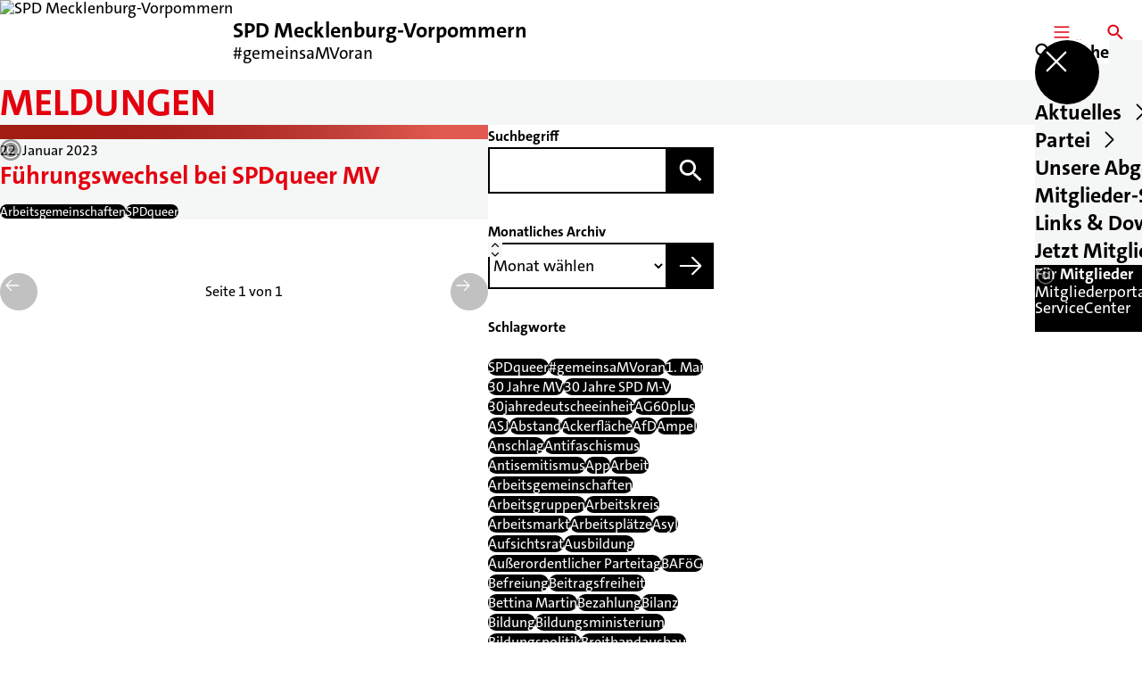

--- FILE ---
content_type: text/html; charset=UTF-8
request_url: https://spd-mv.de/meldungen?relatedTo&tag=spdqueer
body_size: 118873
content:
<!DOCTYPE html>
<html class="no-js t-spd-2023" lang="de">
<head>
  <meta charset="utf-8">
  <meta name="viewport" content="width=device-width, initial-scale=1.0">

  <title>Meldungen - SPD Mecklenburg-Vorpommern</title>

  <script>
    document.documentElement.className = document.documentElement.className.replace(/(\s|^)no-js(\s|$)/, '$1js$2');
  </script>

  <link href="https://spd-mv.de/assets/stylesheets/main.752d0a1414.css" rel="stylesheet">
  <link href="https://spd-mv.de/feed.rss" rel="alternate" type="application/rss+xml" title="RSS-Feed">
  <link href="https://spdlink.de/ivMu9w0EpILq" rel="shortlink" type="text/html">
  <link href="https://spd-mv.de/meldungen" rel="canonical">

  <script type="module" src="https://spd-mv.de/assets/javascripts/main.84c069ab84.js" crossorigin></script>

  <meta property="og:description" content="">
  <meta property="og:image" content="https://spd-mv.de/_/social-media-preview/meldungen.jpg">
  <meta property="og:image:alt" content="SPD Mecklenburg-Vorpommern">
  <meta property="og:image:height" content="630">
  <meta property="og:image:width" content="1200">
  <meta property="og:locale" content="de">
  <meta property="og:site_name" content="SPD Mecklenburg-Vorpommern">
  <meta property="og:title" content="Meldungen">
  <meta property="og:type" content="website">
  <meta property="og:url" content="https://spd-mv.de/meldungen">
  <meta name="robots" content="index, max-snippet:[120], max-image-preview:[large]">
  <meta name="twitter:card" content="summary_large_image">

</head>

<body id="top">
        <a class="skip-link" href="#content">Zum Inhalt springen</a>

    
    
    <div class="site" id="site">
        <div class="site__header" role="banner">
      
<div id="header" class="header header--left header--with-logo">
  <div class="header__inner">
          <div class="header__sender">
                  <a class="header__logo" href="https://spd-mv.de/">
            
            <img class="header__logo-img" src="https://spd-mv.de/_/imagePool/2-Mecklenburg-Vorpommern/Logos-und-Symbole/SPD-MV/SPD-MP_CMYK_ROT.png?w=262&amp;h=180&amp;fit=crop&amp;c=1&amp;s=5a1475915f98fb7da106af1d14765153" srcset="https://spd-mv.de/_/imagePool/2-Mecklenburg-Vorpommern/Logos-und-Symbole/SPD-MV/SPD-MP_CMYK_ROT.png?w=0&amp;h=360&amp;fit=crop&amp;c=1&amp;s=0d62c1b9235942eb18a64f88049b13f6 2x" width="262" height="180" alt="SPD Mecklenburg-Vorpommern">
          </a>
        
                            
          <div class="header__text">
                          <span class="header__title">SPD Mecklenburg-Vorpommern</span>
            
                          <span class="header__subtitle">#gemeinsaMVoran</span>
                      </div>
              </div>
    
    <div class="header__actions">
              <div class="header__menu" role="navigation">
          <a id="header-open-menu" class="header__button" href="https://spd-mv.de/sitemap">
            <svg class="icon icon--menu header__button-icon" viewBox="0 0 200 200" aria-hidden="true"><use xlink:href="/assets/icons/icons.1b8bf5e959.svg#icon-menu"></use>
</svg>
            <span class="header__button-text">Menü</span>
          </a>

          
<div id="header-menu" class="menu" aria-label="Menü" aria-hidden="true" data-menu-trigger-id="header-open-menu">
  
  <div class="menu__backdrop" data-a11y-dialog-hide></div>

  <div class="menu__close">
    <button class="icon-button" type="button" title="Menü schließen" data-a11y-dialog-hide><span class="icon-button__icon">
      <span class="icon-button__icon-icon"><svg class="icon icon--cross" viewBox="0 0 200 200" aria-hidden="true"><use xlink:href="/assets/icons/icons.1b8bf5e959.svg#icon-cross"></use>
</svg></span></span></button>
  </div>

  <div class="menu__menu" role="document">
    <div class="menu__menu-outer">
      <div class="menu__menu-inner">
        <div class="menu__search">
          <button class="icon-button" type="button" data-a11y-dialog-hide data-overlay="header-search"><span class="icon-button__icon">
      <span class="icon-button__icon-icon"><svg class="icon icon--search" viewBox="0 0 200 200" aria-hidden="true"><use xlink:href="/assets/icons/icons.1b8bf5e959.svg#icon-search"></use>
</svg></span>&#65279;</span><span class="icon-button__text u-underline">Suche</span></button>
        </div>

        <ul class="menu__items">
                      <li class="menu__item">
                            
              <button class="icon-button menu__link" type="button" aria-haspopup="true" aria-expanded="false" aria-controls="header-menu-submenu-1" data-menu-open-submenu data-menu-level="1"><span class="icon-button__text u-underline">Aktuelles</span><span class="icon-button__icon">&#65279;<span class="icon-button__icon-icon"><svg class="icon icon--caret-right" viewBox="0 0 200 200" aria-hidden="true"><use xlink:href="/assets/icons/icons.1b8bf5e959.svg#icon-caret-right"></use>
</svg></span>
    </span></button>

                                  <div class="menu__submenu" id="header-menu-submenu-1" hidden>
      <div class="menu__submenu-meta">
        <button class="icon-button" type="button" data-menu-close-submenu><span class="icon-button__icon">
      <span class="icon-button__icon-icon"><svg class="icon icon--arrow-left" viewBox="0 0 200 200" aria-hidden="true"><use xlink:href="/assets/icons/icons.1b8bf5e959.svg#icon-arrow-left"></use>
</svg></span>&#65279;</span><span class="icon-button__text u-underline">Zurück</span></button>

              </div>

      <ul class="menu__submenu-items" role="list">
                  <li class="menu__submenu-item">
                                                            
            
            <span class="menu__submenu-link menu__submenu-link--mobile">
              <a class="icon-button" href="https://spd-mv.de/meldungen" data-menu-level="2"><span class="icon-button__text u-underline">Meldungen</span></a>
            </span>

            <span class="menu__submenu-link menu__submenu-link--desktop">
              <a class="link-tile link-tile--internal" href="https://spd-mv.de/meldungen" data-menu-level="2">
  
  <span class="link-tile__text u-underline">Meldungen</span>
</a>
            </span>

                      </li>
                  <li class="menu__submenu-item">
                                                            
            
            <span class="menu__submenu-link menu__submenu-link--mobile">
              <a class="icon-button" href="https://spd-mv.de/termine" data-menu-level="2"><span class="icon-button__text u-underline">Termine</span></a>
            </span>

            <span class="menu__submenu-link menu__submenu-link--desktop">
              <a class="link-tile link-tile--internal" href="https://spd-mv.de/termine" data-menu-level="2">
  
  <span class="link-tile__text u-underline">Termine</span>
</a>
            </span>

                      </li>
              </ul>
    </div>
  
                          </li>
                      <li class="menu__item">
                            
              <button class="icon-button menu__link" type="button" aria-haspopup="true" aria-expanded="false" aria-controls="header-menu-submenu-2" data-menu-open-submenu data-menu-level="1"><span class="icon-button__text u-underline">Partei</span><span class="icon-button__icon">&#65279;<span class="icon-button__icon-icon"><svg class="icon icon--caret-right" viewBox="0 0 200 200" aria-hidden="true"><use xlink:href="/assets/icons/icons.1b8bf5e959.svg#icon-caret-right"></use>
</svg></span>
    </span></button>

                                  <div class="menu__submenu" id="header-menu-submenu-2" hidden>
      <div class="menu__submenu-meta">
        <button class="icon-button" type="button" data-menu-close-submenu><span class="icon-button__icon">
      <span class="icon-button__icon-icon"><svg class="icon icon--arrow-left" viewBox="0 0 200 200" aria-hidden="true"><use xlink:href="/assets/icons/icons.1b8bf5e959.svg#icon-arrow-left"></use>
</svg></span>&#65279;</span><span class="icon-button__text u-underline">Zurück</span></button>

              </div>

      <ul class="menu__submenu-items" role="list">
                  <li class="menu__submenu-item">
                                                            
            
            <span class="menu__submenu-link menu__submenu-link--mobile">
              <a class="icon-button" href="https://spd-mv.de/die-landesvorsitzende" data-menu-level="2"><span class="icon-button__text u-underline">Die Landesvorsitzende</span></a>
            </span>

            <span class="menu__submenu-link menu__submenu-link--desktop">
              <a class="link-tile link-tile--internal" href="https://spd-mv.de/die-landesvorsitzende" data-menu-level="2">
  
  <span class="link-tile__text u-underline">Die Landesvorsitzende</span>
</a>
            </span>

                      </li>
                  <li class="menu__submenu-item">
                                                            
                                      
            <span class="menu__submenu-link menu__submenu-link--mobile">
              <button class="icon-button" type="button" data-menu-level="2" aria-haspopup="true" aria-expanded="false" aria-controls="header-menu-submenu-2-2" data-menu-open-submenu><span class="icon-button__text u-underline">Gremien</span><span class="icon-button__icon">&#65279;<span class="icon-button__icon-icon"><svg class="icon icon--caret-right" viewBox="0 0 200 200" aria-hidden="true"><use xlink:href="/assets/icons/icons.1b8bf5e959.svg#icon-caret-right"></use>
</svg></span>
    </span></button>
            </span>

            <span class="menu__submenu-link menu__submenu-link--desktop">
              <button class="link-tile link-tile--" type="button" data-menu-level="2" aria-haspopup="true" aria-expanded="false" aria-controls="header-menu-submenu-2-2" data-menu-open-submenu>
  
  <span class="link-tile__text u-underline">Gremien</span>
</button>
            </span>

                              <div class="menu__submenu" id="header-menu-submenu-2-2" hidden>
      <div class="menu__submenu-meta">
        <button class="icon-button" type="button" data-menu-close-submenu><span class="icon-button__icon">
      <span class="icon-button__icon-icon"><svg class="icon icon--arrow-left" viewBox="0 0 200 200" aria-hidden="true"><use xlink:href="/assets/icons/icons.1b8bf5e959.svg#icon-arrow-left"></use>
</svg></span>&#65279;</span><span class="icon-button__text u-underline">Zurück</span></button>

                  <div class="menu__breadcrumb">
            <ul class="menu__breadcrumb-items"><li class="menu__breadcrumb-item">Gremien</li></ul>
          </div>
              </div>

      <ul class="menu__submenu-items" role="list">
                  <li class="menu__submenu-item">
                                                            
            
            <span class="menu__submenu-link menu__submenu-link--mobile">
              <a class="icon-button" href="https://spd-mv.de/der-landesvorstand" data-menu-level="3"><span class="icon-button__text u-underline">Der Landesvorstand</span></a>
            </span>

            <span class="menu__submenu-link menu__submenu-link--desktop">
              <a class="link-tile link-tile--internal" href="https://spd-mv.de/der-landesvorstand" data-menu-level="3">
  
  <span class="link-tile__text u-underline">Der Landesvorstand</span>
</a>
            </span>

                      </li>
                  <li class="menu__submenu-item">
                                                            
            
            <span class="menu__submenu-link menu__submenu-link--mobile">
              <a class="icon-button" href="https://spd-mv.de/der-landesparteirat" data-menu-level="3"><span class="icon-button__text u-underline">Der Landesparteirat</span></a>
            </span>

            <span class="menu__submenu-link menu__submenu-link--desktop">
              <a class="link-tile link-tile--internal" href="https://spd-mv.de/der-landesparteirat" data-menu-level="3">
  
  <span class="link-tile__text u-underline">Der Landesparteirat</span>
</a>
            </span>

                      </li>
              </ul>
    </div>
  
                      </li>
                  <li class="menu__submenu-item">
                                                            
            
            <span class="menu__submenu-link menu__submenu-link--mobile">
              <a class="icon-button" href="https://spd-mv.de/die-arbeitsgemeinschaften" data-menu-level="2"><span class="icon-button__text u-underline">Arbeitsgemeinschaften</span></a>
            </span>

            <span class="menu__submenu-link menu__submenu-link--desktop">
              <a class="link-tile link-tile--internal" href="https://spd-mv.de/die-arbeitsgemeinschaften" data-menu-level="2">
  
  <span class="link-tile__text u-underline">Arbeitsgemeinschaften</span>
</a>
            </span>

                      </li>
                  <li class="menu__submenu-item">
                                                            
            
            <span class="menu__submenu-link menu__submenu-link--mobile">
              <a class="icon-button" href="https://spd-mv.de/kontakt" data-menu-level="2"><span class="icon-button__text u-underline">Unsere Geschäftsstellen</span></a>
            </span>

            <span class="menu__submenu-link menu__submenu-link--desktop">
              <a class="link-tile link-tile--internal" href="https://spd-mv.de/kontakt" data-menu-level="2">
  
  <span class="link-tile__text u-underline">Unsere Geschäftsstellen</span>
</a>
            </span>

                      </li>
                  <li class="menu__submenu-item">
                                                            
            
            <span class="menu__submenu-link menu__submenu-link--mobile">
              <a class="icon-button" href="https://spd-mv.de/die-spd-vor-ort" data-menu-level="2"><span class="icon-button__text u-underline">SPD vor Ort in den Kreisverbänden</span></a>
            </span>

            <span class="menu__submenu-link menu__submenu-link--desktop">
              <a class="link-tile link-tile--internal" href="https://spd-mv.de/die-spd-vor-ort" data-menu-level="2">
  
  <span class="link-tile__text u-underline">SPD vor Ort in den Kreisverbänden</span>
</a>
            </span>

                      </li>
                  <li class="menu__submenu-item">
                                                            
            
            <span class="menu__submenu-link menu__submenu-link--mobile">
              <a class="icon-button" href="https://hiko.spd-mv.de/" target="_blank" rel="noopener noreferrer" data-menu-level="2"><span class="icon-button__text u-underline">Historische Kommission der SPD MV</span></a>
            </span>

            <span class="menu__submenu-link menu__submenu-link--desktop">
              <a class="link-tile link-tile--external" href="https://hiko.spd-mv.de/" target="_blank" rel="noopener noreferrer" data-menu-level="2">
      <span class="link-tile__icon"><svg class="icon icon--external-link" viewBox="0 0 200 200" aria-hidden="true"><use xlink:href="/assets/icons/icons.1b8bf5e959.svg#icon-external-link"></use>
</svg></span>
  
  <span class="link-tile__text u-underline">Historische Kommission der SPD MV</span>
</a>
            </span>

                      </li>
                  <li class="menu__submenu-item">
                                                            
            
            <span class="menu__submenu-link menu__submenu-link--mobile">
              <a class="icon-button" href="https://www.spd.de" target="_blank" rel="noopener noreferrer" data-menu-level="2"><span class="icon-button__text u-underline">Die SPD im Bund</span></a>
            </span>

            <span class="menu__submenu-link menu__submenu-link--desktop">
              <a class="link-tile link-tile--external" href="https://www.spd.de" target="_blank" rel="noopener noreferrer" data-menu-level="2">
      <span class="link-tile__icon"><svg class="icon icon--external-link" viewBox="0 0 200 200" aria-hidden="true"><use xlink:href="/assets/icons/icons.1b8bf5e959.svg#icon-external-link"></use>
</svg></span>
  
  <span class="link-tile__text u-underline">Die SPD im Bund</span>
</a>
            </span>

                      </li>
              </ul>
    </div>
  
                          </li>
                      <li class="menu__item">
                            
              <button class="icon-button menu__link" type="button" aria-haspopup="true" aria-expanded="false" aria-controls="header-menu-submenu-3" data-menu-open-submenu data-menu-level="1"><span class="icon-button__text u-underline">Unsere Abgeordneten</span><span class="icon-button__icon">&#65279;<span class="icon-button__icon-icon"><svg class="icon icon--caret-right" viewBox="0 0 200 200" aria-hidden="true"><use xlink:href="/assets/icons/icons.1b8bf5e959.svg#icon-caret-right"></use>
</svg></span>
    </span></button>

                                  <div class="menu__submenu" id="header-menu-submenu-3" hidden>
      <div class="menu__submenu-meta">
        <button class="icon-button" type="button" data-menu-close-submenu><span class="icon-button__icon">
      <span class="icon-button__icon-icon"><svg class="icon icon--arrow-left" viewBox="0 0 200 200" aria-hidden="true"><use xlink:href="/assets/icons/icons.1b8bf5e959.svg#icon-arrow-left"></use>
</svg></span>&#65279;</span><span class="icon-button__text u-underline">Zurück</span></button>

              </div>

      <ul class="menu__submenu-items" role="list">
                  <li class="menu__submenu-item">
                                                            
            
            <span class="menu__submenu-link menu__submenu-link--mobile">
              <a class="icon-button" href="https://spd-mv.de/die-spd-im-landtag" data-menu-level="2"><span class="icon-button__text u-underline">Die SPD MV im Landtag</span></a>
            </span>

            <span class="menu__submenu-link menu__submenu-link--desktop">
              <a class="link-tile link-tile--internal" href="https://spd-mv.de/die-spd-im-landtag" data-menu-level="2">
  
  <span class="link-tile__text u-underline">Die SPD MV im Landtag</span>
</a>
            </span>

                      </li>
                  <li class="menu__submenu-item">
                                                            
            
            <span class="menu__submenu-link menu__submenu-link--mobile">
              <a class="icon-button" href="https://spd-mv.de/spd-mv-im-bundestag" data-menu-level="2"><span class="icon-button__text u-underline">Die SPD MV im Deutschen Bundestag</span></a>
            </span>

            <span class="menu__submenu-link menu__submenu-link--desktop">
              <a class="link-tile link-tile--internal" href="https://spd-mv.de/spd-mv-im-bundestag" data-menu-level="2">
  
  <span class="link-tile__text u-underline">Die SPD MV im Deutschen Bundestag</span>
</a>
            </span>

                      </li>
                  <li class="menu__submenu-item">
                                                            
            
            <span class="menu__submenu-link menu__submenu-link--mobile">
              <a class="icon-button" href="https://spd-mv.de/die-spd-mv-im-europaeischen-parlament" data-menu-level="2"><span class="icon-button__text u-underline">Die SPD MV im Europäischen Parlament</span></a>
            </span>

            <span class="menu__submenu-link menu__submenu-link--desktop">
              <a class="link-tile link-tile--internal" href="https://spd-mv.de/die-spd-mv-im-europaeischen-parlament" data-menu-level="2">
  
  <span class="link-tile__text u-underline">Die SPD MV im Europäischen Parlament</span>
</a>
            </span>

                      </li>
              </ul>
    </div>
  
                          </li>
                      <li class="menu__item">
                            
              <a class="icon-button menu__link" href="https://spd-mv.de/mitglieder-service" data-menu-level="1"><span class="icon-button__text u-underline">Mitglieder-Service</span></a>

                          </li>
                      <li class="menu__item">
                            
              <button class="icon-button menu__link" type="button" aria-haspopup="true" aria-expanded="false" aria-controls="header-menu-submenu-5" data-menu-open-submenu data-menu-level="1"><span class="icon-button__text u-underline">Links &amp; Downloads</span><span class="icon-button__icon">&#65279;<span class="icon-button__icon-icon"><svg class="icon icon--caret-right" viewBox="0 0 200 200" aria-hidden="true"><use xlink:href="/assets/icons/icons.1b8bf5e959.svg#icon-caret-right"></use>
</svg></span>
    </span></button>

                                  <div class="menu__submenu" id="header-menu-submenu-5" hidden>
      <div class="menu__submenu-meta">
        <button class="icon-button" type="button" data-menu-close-submenu><span class="icon-button__icon">
      <span class="icon-button__icon-icon"><svg class="icon icon--arrow-left" viewBox="0 0 200 200" aria-hidden="true"><use xlink:href="/assets/icons/icons.1b8bf5e959.svg#icon-arrow-left"></use>
</svg></span>&#65279;</span><span class="icon-button__text u-underline">Zurück</span></button>

              </div>

      <ul class="menu__submenu-items" role="list">
                  <li class="menu__submenu-item">
                                                            
            
            <span class="menu__submenu-link menu__submenu-link--mobile">
              <a class="icon-button" href="https://spd-mv.de/links" data-menu-level="2"><span class="icon-button__text u-underline">Links</span></a>
            </span>

            <span class="menu__submenu-link menu__submenu-link--desktop">
              <a class="link-tile link-tile--internal" href="https://spd-mv.de/links" data-menu-level="2">
  
  <span class="link-tile__text u-underline">Links</span>
</a>
            </span>

                      </li>
                  <li class="menu__submenu-item">
                                                            
            
            <span class="menu__submenu-link menu__submenu-link--mobile">
              <a class="icon-button" href="https://spd-mv.de/downloads-presse" data-menu-level="2"><span class="icon-button__text u-underline">Downloads</span></a>
            </span>

            <span class="menu__submenu-link menu__submenu-link--desktop">
              <a class="link-tile link-tile--internal" href="https://spd-mv.de/downloads-presse" data-menu-level="2">
  
  <span class="link-tile__text u-underline">Downloads</span>
</a>
            </span>

                      </li>
              </ul>
    </div>
  
                          </li>
                      <li class="menu__item">
                            
              <a class="icon-button menu__link" href="https://mitgliedwerden.spd.de" target="_blank" rel="noopener noreferrer" data-menu-level="1"><span class="icon-button__text u-underline">Jetzt Mitglied werden!</span></a>

                          </li>
                  </ul>
      </div>
    </div>

          <div class="menu__cards">
        <div class="menu__cards-scroller">
                      <div class="menu__card">
              <div id="header-menu-card-1" class="card card--with-image">
  <a class="card__inner" href="https://spd-mv.de/mitglieder-service">
          <div class="card__image">
        <picture class="image image--cover" style="background-image: url([data-uri])">
  <img class="image__img" src="https://spd-mv.de/_/imagePool/2-Mecklenburg-Vorpommern/politische-Kampagnen/AdobeStock_716636225_2025-06-11-112001_kzcn.jpeg?w=400&amp;h=400&amp;fit=crop&amp;c=1&amp;s=92025facf58500e8a0828cbf642be29a" srcset="https://spd-mv.de/_/imagePool/2-Mecklenburg-Vorpommern/politische-Kampagnen/AdobeStock_716636225_2025-06-11-112001_kzcn.jpeg?w=800&amp;h=800&amp;fit=crop&amp;c=1&amp;s=b1fe6830d720904d6999b614644bcfe8 2x" width="400" height="400" alt="Adobe Stock 716636225 Q" loading="lazy" />
</picture>

                  <div class="card__copyright">
            
<div class="copyright">
      <button class="copyright__button" type="button" title="Bildrechte" aria-pressed="false">
      <svg class="icon icon--copyright" viewBox="0 0 200 200" aria-hidden="true"><use xlink:href="/assets/icons/icons.1b8bf5e959.svg#icon-copyright"></use>
</svg>    </button>

    <div class="copyright__tooltip u-tooltip" tabindex="0" role="tooltip" hidden data-floating-placements="left,right">
      <span class="copyright__tooltip-text">Adobe Stock #716636225</span>
    </div>
  </div>
          </div>
              </div>
    
          <div class="card__headline">
        <h1 class="headline"><span class="headline__text u-line-clamp">Für Mitglieder</span></h1>
      </div>
    
          <div class="card__description">
        <span class="u-line-clamp">Mitgliederportal und ServiceCenter</span>
      </div>
    
    <div class="card__icon">
      <svg class="icon icon--arrow-right" viewBox="0 0 200 200" aria-hidden="true"><use xlink:href="/assets/icons/icons.1b8bf5e959.svg#icon-arrow-right"></use>
</svg>    </div>
  </a>
</div>
            </div>
                      <div class="menu__card">
              <div id="header-menu-card-2" class="card">
  <div class="card__inner">
    
          <div class="card__headline">
        <h1 class="headline"><span class="headline__text u-line-clamp">Kontakt</span></h1>
      </div>
    
          <div class="card__description">
        <span class="u-line-clamp">Unsere Geschäftsstellen</span>
      </div>
    
    <div class="card__icon">
      <svg class="icon icon--arrow-right" viewBox="0 0 200 200" aria-hidden="true"><use xlink:href="/assets/icons/icons.1b8bf5e959.svg#icon-arrow-right"></use>
</svg>    </div>
  </div>
</div>
            </div>
                  </div>
      </div>
      </div>
</div>
        </div>
      
              <div class="header__search" role="search">
          <a class="header__button" data-overlay="header-search" href="https://spd-mv.de/suche">
            <svg class="icon icon--search header__button-icon" viewBox="0 0 200 200" aria-hidden="true"><use xlink:href="/assets/icons/icons.1b8bf5e959.svg#icon-search"></use>
</svg>
            <span class="header__button-text">Suche</span>
          </a>

          

<div id="header-search" class="overlay search-overlay" aria-label="Suche" aria-hidden="true" data-overlay-destroy-after-close="false" data-overlay-redirect-after-close="false">
  <div class="overlay__backdrop" data-a11y-dialog-hide></div>

  <div class="overlay__overlay u-inverted" role="document">
    <div class="overlay__bar">
      
      <button class="icon-button overlay__close" type="button" title="Schließen" data-a11y-dialog-hide disabled><span class="icon-button__icon">
      <span class="icon-button__icon-icon"><svg class="icon icon--cross" viewBox="0 0 200 200" aria-hidden="true"><use xlink:href="/assets/icons/icons.1b8bf5e959.svg#icon-cross"></use>
</svg></span></span></button>
    </div>

    <div class="overlay__content">
                  <div class="search-overlay__form">
      
<form id="header-search-search" class="input-form" action="https://spd-mv.de/suche" method="get" enctype="multipart/form-data" accept-charset="utf-8" data-hx-post="https://spd-mv.de/actions/_spdplus/search/render" data-hx-trigger="keyup changed delay:0.2s throttle:0.4s from:(find input)" data-hx-select=".search-overlay__content" data-hx-target=".search-overlay__content" data-hx-swap="innerHTML" data-hx-indicator="closest .search-overlay" data-hx-vals="{&quot;SPDPLUS_CSRF_TOKEN&quot;:&quot;fGmWX5062otNr59fNW3qb4rVs6RJkD3cpfFQaNYyyRRgTZjTznA-6BsL1wCkD4z7Gv_bOWwMmwXpgfTlPvRF7um7YAyvdqBVVjf7mfoeRL4=&quot;}">
  
  
  

  
  <div class="input-form__field">
    

<div id="header-search-search-field" class="field">
      <label class="field__label u-hidden-visually" for="header-search-search-field-control">
      <span class="label">Suchbegriff</span>
    </label>
  
  
  
  
      <div class="field__controls field__controls--stacked">
              <div class="field__control">
          <div class="input">
        <input class="input__input input__input--search" id="header-search-search-field-control" name="q" type="search" />

    </div>
        </div>
          </div>
  
  
  </div>
  </div>

  <div class="input-form__button">
    
<button class="button" type="submit" title="Suchen">
      <span class="button__icon">
      <svg class="icon icon--search" viewBox="0 0 200 200" aria-hidden="true"><use xlink:href="/assets/icons/icons.1b8bf5e959.svg#icon-search"></use>
</svg>    </span>
  
  
  </button>
  </div>
</form>
    </div>

    <div class="search-overlay__content">
      
      <div class="loading search-overlay__loading"></div>
    </div>
  
          </div>
  </div>
</div>
        </div>
          </div>
  </div>
</div>
    </div>

        <main id="content" class="site__content">
              <div id="p2508090" lang="de" class="page">
  
      <div class="page__header">
      
      <div class="page__head">
        <div class="page__heading">
                      <div class="page__headline">
              <h1 class="headline"><span class="headline__text">Meldungen</span></h1>
            </div>
          
          
                  </div>

              </div>
    </div>
  
  <div class="page__inner">
    
    <div class="page__readspeaker rs_skip rs_preserve" hidden>
      <div id="readspeaker_button1" class="rsbtn">
        
        <a rel="nofollow" class="rsbtn_play" accesskey="L" title="Um den Text anzuh&ouml;ren, verwenden Sie bitte ReadSpeaker webReader" href="https://app-eu.readspeaker.com/cgi-bin/rsent?customerid=11021&amp;lang=de&amp;readid=p2508090&amp;url=https%3A//spd-mv.de/meldungen">
          <span class="rsbtn_left rsimg rspart"><span class="rsbtn_text"><span>Vorlesen</span></span></span>
          <span class="rsbtn_right rsimg rsplay rspart"></span>
        </a>
      </div>
    </div>

    <div class="page__content">
      <div class="page__blocks">
                                      
                    <div id="c8756612" class="page__block page__block--feature" data-block-type="archive" data-block-theme="transparent">
                          



    






    
    
  

  
        
<div id="c8756612-archive" class="archive">
  
  
          <div class="archive__content">
      
              <div class="archive__teasers">
                      <div class="archive__teaser">
              <article class="teaser teaser--image">
  
  <div class="teaser__inner">
          <div class="teaser__image">
        <picture class="image" style="background-image: url([data-uri])">
  <img class="image__img" src="https://spd-mv.de/_/uploads/spdLandesverbandMecklenburgVorpommern/Bilder/2023/AG_Queer_NeuerVorstand_Foto_JonasSeyfehrt.JPG.JPG?w=785&amp;h=440&amp;fit=crop-53-37&amp;c=1&amp;s=f3320f2d5f6a48b1620cb568c4a27097" srcset="https://spd-mv.de/_/uploads/spdLandesverbandMecklenburgVorpommern/Bilder/2023/AG_Queer_NeuerVorstand_Foto_JonasSeyfehrt.JPG.JPG?w=1290&amp;h=723&amp;fit=crop-53-37&amp;c=1&amp;s=493da77a32a481ff7946fedb1d6fe439 2x" width="785" height="440" alt="AG Queer Neuer Vorstand Foto Jonas Seyfehrt JPG" loading="lazy" />
</picture>

                  <div class="teaser__copyright">
            
<div class="copyright">
      <button class="copyright__button" type="button" title="Bildrechte" aria-pressed="false">
      <svg class="icon icon--copyright" viewBox="0 0 200 200" aria-hidden="true"><use xlink:href="/assets/icons/icons.1b8bf5e959.svg#icon-copyright"></use>
</svg>    </button>

    <div class="copyright__tooltip u-tooltip" tabindex="0" role="tooltip" hidden data-floating-placements="left,right">
      <span class="copyright__tooltip-text">Jonas Seyfehrt</span>
    </div>
  </div>
          </div>
              </div>
    
    <div class="teaser__content">
              <div class="teaser__meta">
                      <time class="teaser__date" datetime="2023-01-22">22. Januar 2023</time>
          
                  </div>
      
                      
        <a class="teaser__headline u-overlay-link" href="https://spd-mv.de/meldungen/fuehrungswechsel-bei-spdqueer-mv">
          <h2 class="headline"><span class="headline__text u-underline">Führungswechsel bei SPDqueer MV</span></h2>
        </a>
      
      
      
              <div class="teaser__tags">
          <div class="tags">
  
  <ul class="tags__tags" role="list">
          <li class="tags__tag">
        <p class="tag">
  Arbeitsgemeinschaften
</p>
      </li>
          <li class="tags__tag">
        <p class="tag">
  SPDqueer
</p>
      </li>
      </ul>
</div>
        </div>
          </div>
  </div>
</article>
            </div>
                  </div>
      
              <div class="archive__pagination">
          <div id="pagination-25594-31666" class="pagination">
  <div class="pagination__button">
    <button class="icon-button" type="button" title="Vorherige Seite" disabled><span class="icon-button__icon">
      <span class="icon-button__icon-icon"><svg class="icon icon--arrow-left" viewBox="0 0 200 200" aria-hidden="true"><use xlink:href="/assets/icons/icons.1b8bf5e959.svg#icon-arrow-left"></use>
</svg></span></span></button>
  </div>

  <div class="pagination__current">Seite 1 von 1</div>

  <div class="pagination__button">
    <button class="icon-button" type="button" title="Nächste Seite" disabled><span class="icon-button__icon">
      <span class="icon-button__icon-icon"><svg class="icon icon--arrow-right" viewBox="0 0 200 200" aria-hidden="true"><use xlink:href="/assets/icons/icons.1b8bf5e959.svg#icon-arrow-right"></use>
</svg></span></span></button>
  </div>
</div>
        </div>
          </div>
  
        <div class="archive__sidebar">
      
              <div class="archive__filters">
                      <div class="archive__filter">
                                
<form id="c8756612-archive-filter-1" class="input-form" action="#c8756612" method="get" enctype="multipart/form-data" accept-charset="utf-8">
  
  
  

      
      <input type="hidden" name="tag" value="spdqueer">
      
      <input type="hidden" name="sort" value="score">
      <input type="hidden" name="types[]" value="news">
      <input type="hidden" name="view" value="all">
      <input type="hidden" name="period" value="*">
  
  <div class="input-form__field">
    

<div id="c8756612-archive-filter-1-field" class="field">
      <label class="field__label" for="c8756612-archive-filter-1-field-control">
      <span class="label">Suchbegriff</span>
    </label>
  
  
  
  
      <div class="field__controls field__controls--stacked">
              <div class="field__control">
          <div class="input">
        <input class="input__input input__input--search" id="c8756612-archive-filter-1-field-control" name="q" value="" type="search" />

    </div>
        </div>
          </div>
  
  
  </div>
  </div>

  <div class="input-form__button">
    
<button class="button" type="submit" title="Suchen">
      <span class="button__icon">
      <svg class="icon icon--search" viewBox="0 0 200 200" aria-hidden="true"><use xlink:href="/assets/icons/icons.1b8bf5e959.svg#icon-search"></use>
</svg>    </span>
  
  
  </button>
  </div>
</form>

                            </div>
                      <div class="archive__filter">
                                
<form id="c8756612-archive-filter-2" class="input-form" action="#c8756612" method="get" enctype="multipart/form-data" accept-charset="utf-8">
  
  
  

      
      <input type="hidden" name="tag" value="spdqueer">
      
      <input type="hidden" name="sort" value="score">
      <input type="hidden" name="types[]" value="news">
      <input type="hidden" name="view" value="all">
      <input type="hidden" name="period" value="*">
  
  <div class="input-form__field">
    

<div id="c8756612-archive-filter-2-field" class="field">
      <label class="field__label" for="c8756612-archive-filter-2-field-control">
      <span class="label">Monatliches Archiv</span>
    </label>
  
  
  
  
      <div class="field__controls field__controls--stacked">
              <div class="field__control">
          <div class="input">
        <select class="input__input input__input--select" id="c8756612-archive-filter-2-field-control" name="month">
                  <option class="input__option input__option--reset" value="">Monat wählen</option>
                              <option class="input__option" value="12-2025">Dezember 2025 (1)</option>
                                        <option class="input__option" value="06-2025">Juni 2025 (1)</option>
                                        <option class="input__option" value="05-2025">Mai 2025 (1)</option>
                                        <option class="input__option" value="02-2025">Februar 2025 (1)</option>
                                        <option class="input__option" value="10-2024">Oktober 2024 (1)</option>
                                        <option class="input__option" value="07-2024">Juli 2024 (1)</option>
                                        <option class="input__option" value="05-2024">Mai 2024 (1)</option>
                                        <option class="input__option" value="03-2024">März 2024 (1)</option>
                                        <option class="input__option" value="01-2024">Januar 2024 (1)</option>
                                        <option class="input__option" value="12-2023">Dezember 2023 (1)</option>
                                        <option class="input__option" value="11-2023">November 2023 (1)</option>
                                        <option class="input__option" value="10-2023">Oktober 2023 (3)</option>
                                        <option class="input__option" value="09-2023">September 2023 (1)</option>
                                        <option class="input__option" value="07-2023">Juli 2023 (2)</option>
                                        <option class="input__option" value="06-2023">Juni 2023 (6)</option>
                                        <option class="input__option" value="05-2023">Mai 2023 (1)</option>
                                        <option class="input__option" value="04-2023">April 2023 (2)</option>
                                        <option class="input__option" value="03-2023">März 2023 (1)</option>
                                        <option class="input__option" value="01-2023">Januar 2023 (3)</option>
                                        <option class="input__option" value="12-2022">Dezember 2022 (2)</option>
                                        <option class="input__option" value="11-2022">November 2022 (3)</option>
                                        <option class="input__option" value="09-2022">September 2022 (1)</option>
                                        <option class="input__option" value="07-2022">Juli 2022 (4)</option>
                                        <option class="input__option" value="06-2022">Juni 2022 (1)</option>
                                        <option class="input__option" value="02-2022">Februar 2022 (1)</option>
                                        <option class="input__option" value="12-2021">Dezember 2021 (3)</option>
                                        <option class="input__option" value="11-2021">November 2021 (8)</option>
                                        <option class="input__option" value="10-2021">Oktober 2021 (7)</option>
                                        <option class="input__option" value="09-2021">September 2021 (1)</option>
                                        <option class="input__option" value="08-2021">August 2021 (5)</option>
                                        <option class="input__option" value="07-2021">Juli 2021 (1)</option>
                                        <option class="input__option" value="06-2021">Juni 2021 (5)</option>
                                        <option class="input__option" value="05-2021">Mai 2021 (5)</option>
                                        <option class="input__option" value="04-2021">April 2021 (5)</option>
                                        <option class="input__option" value="03-2021">März 2021 (7)</option>
                                        <option class="input__option" value="02-2021">Februar 2021 (5)</option>
                                        <option class="input__option" value="01-2021">Januar 2021 (9)</option>
                                        <option class="input__option" value="12-2020">Dezember 2020 (31)</option>
                                        <option class="input__option" value="11-2020">November 2020 (13)</option>
                                        <option class="input__option" value="10-2020">Oktober 2020 (15)</option>
                                        <option class="input__option" value="09-2020">September 2020 (21)</option>
                                        <option class="input__option" value="08-2020">August 2020 (16)</option>
                                        <option class="input__option" value="07-2020">Juli 2020 (10)</option>
                                        <option class="input__option" value="06-2020">Juni 2020 (7)</option>
                                        <option class="input__option" value="05-2020">Mai 2020 (9)</option>
                                        <option class="input__option" value="04-2020">April 2020 (11)</option>
                                        <option class="input__option" value="03-2020">März 2020 (8)</option>
                                        <option class="input__option" value="02-2020">Februar 2020 (7)</option>
                                        <option class="input__option" value="01-2020">Januar 2020 (3)</option>
                                        <option class="input__option" value="12-2019">Dezember 2019 (3)</option>
                                        <option class="input__option" value="11-2019">November 2019 (10)</option>
                                        <option class="input__option" value="10-2019">Oktober 2019 (2)</option>
                                        <option class="input__option" value="09-2019">September 2019 (1)</option>
                                        <option class="input__option" value="06-2019">Juni 2019 (1)</option>
                                        <option class="input__option" value="05-2019">Mai 2019 (11)</option>
                                        <option class="input__option" value="04-2019">April 2019 (6)</option>
                                        <option class="input__option" value="03-2019">März 2019 (9)</option>
                                        <option class="input__option" value="02-2019">Februar 2019 (2)</option>
                                        <option class="input__option" value="01-2019">Januar 2019 (1)</option>
                                        <option class="input__option" value="12-2018">Dezember 2018 (1)</option>
                                        <option class="input__option" value="11-2018">November 2018 (2)</option>
                                        <option class="input__option" value="10-2018">Oktober 2018 (1)</option>
                                        <option class="input__option" value="09-2018">September 2018 (2)</option>
                                        <option class="input__option" value="08-2018">August 2018 (2)</option>
                                        <option class="input__option" value="07-2018">Juli 2018 (1)</option>
                                        <option class="input__option" value="06-2018">Juni 2018 (4)</option>
                                        <option class="input__option" value="05-2018">Mai 2018 (4)</option>
                                        <option class="input__option" value="04-2018">April 2018 (7)</option>
                                        <option class="input__option" value="03-2018">März 2018 (5)</option>
                                        <option class="input__option" value="02-2018">Februar 2018 (5)</option>
                                        <option class="input__option" value="01-2018">Januar 2018 (6)</option>
                                        <option class="input__option" value="12-2017">Dezember 2017 (5)</option>
                                        <option class="input__option" value="11-2017">November 2017 (7)</option>
                                        <option class="input__option" value="10-2017">Oktober 2017 (4)</option>
                                        <option class="input__option" value="09-2017">September 2017 (11)</option>
                                        <option class="input__option" value="08-2017">August 2017 (15)</option>
                                        <option class="input__option" value="07-2017">Juli 2017 (10)</option>
                                        <option class="input__option" value="06-2017">Juni 2017 (9)</option>
                                        <option class="input__option" value="05-2017">Mai 2017 (5)</option>
                                        <option class="input__option" value="04-2017">April 2017 (2)</option>
                                        <option class="input__option" value="03-2017">März 2017 (1)</option>
                                        <option class="input__option" value="02-2017">Februar 2017 (2)</option>
                                        <option class="input__option" value="01-2017">Januar 2017 (6)</option>
                                        <option class="input__option" value="12-2016">Dezember 2016 (4)</option>
                                        <option class="input__option" value="11-2016">November 2016 (2)</option>
                                        <option class="input__option" value="10-2016">Oktober 2016 (1)</option>
                                        <option class="input__option" value="09-2016">September 2016 (1)</option>
                                        <option class="input__option" value="04-2016">April 2016 (1)</option>
                                        <option class="input__option" value="02-2016">Februar 2016 (1)</option>
                                        <option class="input__option" value="01-2016">Januar 2016 (3)</option>
                                        <option class="input__option" value="11-2015">November 2015 (2)</option>
                                        <option class="input__option" value="10-2015">Oktober 2015 (10)</option>
                                        <option class="input__option" value="09-2015">September 2015 (19)</option>
                                        <option class="input__option" value="08-2015">August 2015 (3)</option>
                                        <option class="input__option" value="07-2015">Juli 2015 (7)</option>
                                        <option class="input__option" value="05-2015">Mai 2015 (1)</option>
                                        <option class="input__option" value="04-2015">April 2015 (1)</option>
                                        <option class="input__option" value="03-2015">März 2015 (1)</option>
                                        <option class="input__option" value="01-2015">Januar 2015 (1)</option>
                                        <option class="input__option" value="12-2014">Dezember 2014 (1)</option>
                                        <option class="input__option" value="11-2014">November 2014 (2)</option>
                                        <option class="input__option" value="10-2014">Oktober 2014 (4)</option>
                                        <option class="input__option" value="09-2014">September 2014 (3)</option>
                                        <option class="input__option" value="08-2014">August 2014 (2)</option>
                                        <option class="input__option" value="07-2014">Juli 2014 (1)</option>
                                        <option class="input__option" value="05-2014">Mai 2014 (1)</option>
                                        <option class="input__option" value="03-2014">März 2014 (1)</option>
                                        <option class="input__option" value="01-2014">Januar 2014 (1)</option>
                                        <option class="input__option" value="10-2013">Oktober 2013 (2)</option>
                                        <option class="input__option" value="09-2013">September 2013 (4)</option>
                                        <option class="input__option" value="08-2013">August 2013 (3)</option>
                                        <option class="input__option" value="07-2013">Juli 2013 (3)</option>
                                        <option class="input__option" value="06-2013">Juni 2013 (5)</option>
                                        <option class="input__option" value="05-2013">Mai 2013 (3)</option>
                                        <option class="input__option" value="04-2013">April 2013 (4)</option>
                                        <option class="input__option" value="03-2013">März 2013 (10)</option>
                                        <option class="input__option" value="02-2013">Februar 2013 (3)</option>
                                        <option class="input__option" value="01-2013">Januar 2013 (1)</option>
                                        <option class="input__option" value="12-2012">Dezember 2012 (2)</option>
                                        <option class="input__option" value="11-2012">November 2012 (4)</option>
                                        <option class="input__option" value="10-2012">Oktober 2012 (2)</option>
                                        <option class="input__option" value="09-2012">September 2012 (6)</option>
                                        <option class="input__option" value="08-2012">August 2012 (3)</option>
                                        <option class="input__option" value="07-2012">Juli 2012 (5)</option>
                                        <option class="input__option" value="06-2012">Juni 2012 (1)</option>
                                        <option class="input__option" value="05-2012">Mai 2012 (4)</option>
                                        <option class="input__option" value="04-2012">April 2012 (2)</option>
                                        <option class="input__option" value="03-2012">März 2012 (2)</option>
                                        <option class="input__option" value="02-2012">Februar 2012 (1)</option>
                                        <option class="input__option" value="01-2012">Januar 2012 (2)</option>
                                        <option class="input__option" value="12-2011">Dezember 2011 (3)</option>
                                        <option class="input__option" value="10-2011">Oktober 2011 (2)</option>
                        </select>        <div class="input__icon input__icon--select">
          <svg class="icon icon--caret-up-down" viewBox="0 0 200 200" aria-hidden="true"><use xlink:href="/assets/icons/icons.1b8bf5e959.svg#icon-caret-up-down"></use>
</svg>        </div>
      </div>
        </div>
          </div>
  
  
  </div>
  </div>

  <div class="input-form__button">
    
<button class="button" type="submit" title="Absenden">
      <span class="button__icon">
      <svg class="icon icon--arrow-right" viewBox="0 0 200 200" aria-hidden="true"><use xlink:href="/assets/icons/icons.1b8bf5e959.svg#icon-arrow-right"></use>
</svg>    </span>
  
  
  </button>
  </div>
</form>

                            </div>
                      <div class="archive__filter">
                                <div class="tags">
      <div class="tags__label">
      <span class="label">Schlagworte</span>
    </div>
  
  <ul class="tags__tags" role="list">
          <li class="tags__tag">
        <a class="tag u-underline" href="/meldungen?tag=spdqueer#c8756612" aria-current="true">
  SPDqueer
</a>
      </li>
          <li class="tags__tag">
        <a class="tag u-underline" href="/meldungen?tag=gemeinsamvoran#c8756612">
  #gemeinsaMVoran
</a>
      </li>
          <li class="tags__tag">
        <a class="tag u-underline" href="/meldungen?tag=1-mai#c8756612">
  1. Mai
</a>
      </li>
          <li class="tags__tag">
        <a class="tag u-underline" href="/meldungen?tag=30-jahre-mv#c8756612">
  30 Jahre MV
</a>
      </li>
          <li class="tags__tag">
        <a class="tag u-underline" href="/meldungen?tag=30-jahre-spd-m-v#c8756612">
  30 Jahre SPD M-V
</a>
      </li>
          <li class="tags__tag">
        <a class="tag u-underline" href="/meldungen?tag=30jahredeutscheeinheit#c8756612">
  30jahredeutscheeinheit
</a>
      </li>
          <li class="tags__tag">
        <a class="tag u-underline" href="/meldungen?tag=ag60plus#c8756612">
  AG60plus
</a>
      </li>
          <li class="tags__tag">
        <a class="tag u-underline" href="/meldungen?tag=asj#c8756612">
  ASJ
</a>
      </li>
          <li class="tags__tag">
        <a class="tag u-underline" href="/meldungen?tag=abstand#c8756612">
  Abstand
</a>
      </li>
          <li class="tags__tag">
        <a class="tag u-underline" href="/meldungen?tag=ackerflaeche#c8756612">
  Ackerfläche
</a>
      </li>
          <li class="tags__tag">
        <a class="tag u-underline" href="/meldungen?tag=afd#c8756612">
  AfD
</a>
      </li>
          <li class="tags__tag">
        <a class="tag u-underline" href="/meldungen?tag=ampel#c8756612">
  Ampel
</a>
      </li>
          <li class="tags__tag">
        <a class="tag u-underline" href="/meldungen?tag=anschlag#c8756612">
  Anschlag
</a>
      </li>
          <li class="tags__tag">
        <a class="tag u-underline" href="/meldungen?tag=antifaschismus#c8756612">
  Antifaschismus
</a>
      </li>
          <li class="tags__tag">
        <a class="tag u-underline" href="/meldungen?tag=antisemitismus#c8756612">
  Antisemitismus
</a>
      </li>
          <li class="tags__tag">
        <a class="tag u-underline" href="/meldungen?tag=app#c8756612">
  App
</a>
      </li>
          <li class="tags__tag">
        <a class="tag u-underline" href="/meldungen?tag=arbeit#c8756612">
  Arbeit
</a>
      </li>
          <li class="tags__tag">
        <a class="tag u-underline" href="/meldungen?tag=arbeitsgemeinschaften#c8756612">
  Arbeitsgemeinschaften
</a>
      </li>
          <li class="tags__tag">
        <a class="tag u-underline" href="/meldungen?tag=arbeitsgruppen#c8756612">
  Arbeitsgruppen
</a>
      </li>
          <li class="tags__tag">
        <a class="tag u-underline" href="/meldungen?tag=arbeitskreis#c8756612">
  Arbeitskreis
</a>
      </li>
          <li class="tags__tag">
        <a class="tag u-underline" href="/meldungen?tag=arbeitsmarkt#c8756612">
  Arbeitsmarkt
</a>
      </li>
          <li class="tags__tag">
        <a class="tag u-underline" href="/meldungen?tag=arbeitsplaetze#c8756612">
  Arbeitsplätze
</a>
      </li>
          <li class="tags__tag">
        <a class="tag u-underline" href="/meldungen?tag=asyl#c8756612">
  Asyl
</a>
      </li>
          <li class="tags__tag">
        <a class="tag u-underline" href="/meldungen?tag=aufsichtsrat#c8756612">
  Aufsichtsrat
</a>
      </li>
          <li class="tags__tag">
        <a class="tag u-underline" href="/meldungen?tag=ausbildung#c8756612">
  Ausbildung
</a>
      </li>
          <li class="tags__tag">
        <a class="tag u-underline" href="/meldungen?tag=ausserordentlicher-parteitag#c8756612">
  Außerordentlicher Parteitag
</a>
      </li>
          <li class="tags__tag">
        <a class="tag u-underline" href="/meldungen?tag=bafoeg#c8756612">
  BAFöG
</a>
      </li>
          <li class="tags__tag">
        <a class="tag u-underline" href="/meldungen?tag=befreiung#c8756612">
  Befreiung
</a>
      </li>
          <li class="tags__tag">
        <a class="tag u-underline" href="/meldungen?tag=beitragsfreiheit#c8756612">
  Beitragsfreiheit
</a>
      </li>
          <li class="tags__tag">
        <a class="tag u-underline" href="/meldungen?tag=bettina-martin#c8756612">
  Bettina Martin
</a>
      </li>
          <li class="tags__tag">
        <a class="tag u-underline" href="/meldungen?tag=bezahlung#c8756612">
  Bezahlung
</a>
      </li>
          <li class="tags__tag">
        <a class="tag u-underline" href="/meldungen?tag=bilanz#c8756612">
  Bilanz
</a>
      </li>
          <li class="tags__tag">
        <a class="tag u-underline" href="/meldungen?tag=bildung#c8756612">
  Bildung
</a>
      </li>
          <li class="tags__tag">
        <a class="tag u-underline" href="/meldungen?tag=bildungsministerium#c8756612">
  Bildungsministerium
</a>
      </li>
          <li class="tags__tag">
        <a class="tag u-underline" href="/meldungen?tag=bildungspolitik#c8756612">
  Bildungspolitik
</a>
      </li>
          <li class="tags__tag">
        <a class="tag u-underline" href="/meldungen?tag=breitbandausbau#c8756612">
  Breitbandausbau
</a>
      </li>
          <li class="tags__tag">
        <a class="tag u-underline" href="/meldungen?tag=briefwahl#c8756612">
  Briefwahl
</a>
      </li>
          <li class="tags__tag">
        <a class="tag u-underline" href="/meldungen?tag=brodkorb#c8756612">
  Brodkorb
</a>
      </li>
          <li class="tags__tag">
        <a class="tag u-underline" href="/meldungen?tag=bund#c8756612">
  Bund
</a>
      </li>
          <li class="tags__tag">
        <a class="tag u-underline" href="/meldungen?tag=bundeskongress#c8756612">
  Bundeskongress
</a>
      </li>
          <li class="tags__tag">
        <a class="tag u-underline" href="/meldungen?tag=bundesparteitag#c8756612">
  Bundesparteitag
</a>
      </li>
          <li class="tags__tag">
        <a class="tag u-underline" href="/meldungen?tag=bundesregierung#c8756612">
  Bundesregierung
</a>
      </li>
          <li class="tags__tag">
        <a class="tag u-underline" href="/meldungen?tag=bundestag#c8756612">
  Bundestag
</a>
      </li>
          <li class="tags__tag">
        <a class="tag u-underline" href="/meldungen?tag=bundestagswahl#c8756612">
  Bundestagswahl
</a>
      </li>
          <li class="tags__tag">
        <a class="tag u-underline" href="/meldungen?tag=bundestagswahl-2021#c8756612">
  Bundestagswahl 2021
</a>
      </li>
          <li class="tags__tag">
        <a class="tag u-underline" href="/meldungen?tag=bundesverband#c8756612">
  Bundesverband
</a>
      </li>
          <li class="tags__tag">
        <a class="tag u-underline" href="/meldungen?tag=bus-bahn#c8756612">
  Bus &amp; Bahn
</a>
      </li>
          <li class="tags__tag">
        <a class="tag u-underline" href="/meldungen?tag=buergerbeteiligung#c8756612">
  Bürgerbeteiligung
</a>
      </li>
          <li class="tags__tag">
        <a class="tag u-underline" href="/meldungen?tag=buergermeister#c8756612">
  Bürgermeister
</a>
      </li>
          <li class="tags__tag">
        <a class="tag u-underline" href="/meldungen?tag=cdu-csu#c8756612">
  CDU/CSU
</a>
      </li>
          <li class="tags__tag">
        <a class="tag u-underline" href="/meldungen?tag=chancengleichheit#c8756612">
  Chancengleichheit
</a>
      </li>
          <li class="tags__tag">
        <a class="tag u-underline" href="/meldungen?tag=clubs#c8756612">
  Clubs
</a>
      </li>
          <li class="tags__tag">
        <a class="tag u-underline" href="/meldungen?tag=constien#c8756612">
  Constien
</a>
      </li>
          <li class="tags__tag">
        <a class="tag u-underline" href="/meldungen?tag=corona#c8756612">
  Corona
</a>
      </li>
          <li class="tags__tag">
        <a class="tag u-underline" href="/meldungen?tag=corona-pandemie#c8756612">
  Corona-Pandemie
</a>
      </li>
          <li class="tags__tag">
        <a class="tag u-underline" href="/meldungen?tag=crivitz#c8756612">
  Crivitz
</a>
      </li>
          <li class="tags__tag">
        <a class="tag u-underline" href="/meldungen?tag=ddr#c8756612">
  DDR
</a>
      </li>
          <li class="tags__tag">
        <a class="tag u-underline" href="/meldungen?tag=darssbahn#c8756612">
  Darßbahn
</a>
      </li>
          <li class="tags__tag">
        <a class="tag u-underline" href="/meldungen?tag=delegation#c8756612">
  Delegation
</a>
      </li>
          <li class="tags__tag">
        <a class="tag u-underline" href="/meldungen?tag=demokratie#c8756612">
  Demokratie
</a>
      </li>
          <li class="tags__tag">
        <a class="tag u-underline" href="/meldungen?tag=demonstration#c8756612">
  Demonstration
</a>
      </li>
          <li class="tags__tag">
        <a class="tag u-underline" href="/meldungen?tag=deutsche-einheit#c8756612">
  Deutsche Einheit
</a>
      </li>
          <li class="tags__tag">
        <a class="tag u-underline" href="/meldungen?tag=dialog#c8756612">
  Dialog
</a>
      </li>
          <li class="tags__tag">
        <a class="tag u-underline" href="/meldungen?tag=digitalisierung#c8756612">
  Digitalisierung
</a>
      </li>
          <li class="tags__tag">
        <a class="tag u-underline" href="/meldungen?tag=eu#c8756612">
  EU
</a>
      </li>
          <li class="tags__tag">
        <a class="tag u-underline" href="/meldungen?tag=ehrenamt#c8756612">
  Ehrenamt
</a>
      </li>
          <li class="tags__tag">
        <a class="tag u-underline" href="/meldungen?tag=ehrung#c8756612">
  Ehrung
</a>
      </li>
          <li class="tags__tag">
        <a class="tag u-underline" href="/meldungen?tag=eigentum#c8756612">
  Eigentum
</a>
      </li>
          <li class="tags__tag">
        <a class="tag u-underline" href="/meldungen?tag=einheit#c8756612">
  Einheit
</a>
      </li>
          <li class="tags__tag">
        <a class="tag u-underline" href="/meldungen?tag=energiepolitik#c8756612">
  Energiepolitik
</a>
      </li>
          <li class="tags__tag">
        <a class="tag u-underline" href="/meldungen?tag=energiepreisdeckel#c8756612">
  Energiepreisdeckel
</a>
      </li>
          <li class="tags__tag">
        <a class="tag u-underline" href="/meldungen?tag=engagement#c8756612">
  Engagement
</a>
      </li>
          <li class="tags__tag">
        <a class="tag u-underline" href="/meldungen?tag=entlastungen#c8756612">
  Entlastungen
</a>
      </li>
          <li class="tags__tag">
        <a class="tag u-underline" href="/meldungen?tag=erinnerung#c8756612">
  Erinnerung
</a>
      </li>
          <li class="tags__tag">
        <a class="tag u-underline" href="/meldungen?tag=erneuern#c8756612">
  Erneuern
</a>
      </li>
          <li class="tags__tag">
        <a class="tag u-underline" href="/meldungen?tag=eskabo#c8756612">
  Eskabo
</a>
      </li>
          <li class="tags__tag">
        <a class="tag u-underline" href="/meldungen?tag=esken#c8756612">
  Esken
</a>
      </li>
          <li class="tags__tag">
        <a class="tag u-underline" href="/meldungen?tag=europa#c8756612">
  Europa
</a>
      </li>
          <li class="tags__tag">
        <a class="tag u-underline" href="/meldungen?tag=europawahl-2024#c8756612">
  Europawahl 2024
</a>
      </li>
          <li class="tags__tag">
        <a class="tag u-underline" href="/meldungen?tag=europaeische-union#c8756612">
  Europäische Union
</a>
      </li>
          <li class="tags__tag">
        <a class="tag u-underline" href="/meldungen?tag=facebook#c8756612">
  Facebook
</a>
      </li>
          <li class="tags__tag">
        <a class="tag u-underline" href="/meldungen?tag=fahrschule#c8756612">
  Fahrschule
</a>
      </li>
          <li class="tags__tag">
        <a class="tag u-underline" href="/meldungen?tag=fallpauschale#c8756612">
  Fallpauschale
</a>
      </li>
          <li class="tags__tag">
        <a class="tag u-underline" href="/meldungen?tag=familie#c8756612">
  Familie
</a>
      </li>
          <li class="tags__tag">
        <a class="tag u-underline" href="/meldungen?tag=familienpolitik#c8756612">
  Familienpolitik
</a>
      </li>
          <li class="tags__tag">
        <a class="tag u-underline" href="/meldungen?tag=feiertag#c8756612">
  Feiertag
</a>
      </li>
          <li class="tags__tag">
        <a class="tag u-underline" href="/meldungen?tag=festtag#c8756612">
  Festtag
</a>
      </li>
          <li class="tags__tag">
        <a class="tag u-underline" href="/meldungen?tag=finanzen#c8756612">
  Finanzen
</a>
      </li>
          <li class="tags__tag">
        <a class="tag u-underline" href="/meldungen?tag=finanzierung#c8756612">
  Finanzierung
</a>
      </li>
          <li class="tags__tag">
        <a class="tag u-underline" href="/meldungen?tag=flucht#c8756612">
  Flucht
</a>
      </li>
          <li class="tags__tag">
        <a class="tag u-underline" href="/meldungen?tag=forst#c8756612">
  Forst
</a>
      </li>
          <li class="tags__tag">
        <a class="tag u-underline" href="/meldungen?tag=frauen#c8756612">
  Frauen
</a>
      </li>
          <li class="tags__tag">
        <a class="tag u-underline" href="/meldungen?tag=freizeit#c8756612">
  Freizeit
</a>
      </li>
          <li class="tags__tag">
        <a class="tag u-underline" href="/meldungen?tag=fridaysforfuture#c8756612">
  Fridaysforfuture
</a>
      </li>
          <li class="tags__tag">
        <a class="tag u-underline" href="/meldungen?tag=foerderung#c8756612">
  Förderung
</a>
      </li>
          <li class="tags__tag">
        <a class="tag u-underline" href="/meldungen?tag=gas#c8756612">
  Gas
</a>
      </li>
          <li class="tags__tag">
        <a class="tag u-underline" href="/meldungen?tag=geburtshilfe#c8756612">
  Geburtshilfe
</a>
      </li>
          <li class="tags__tag">
        <a class="tag u-underline" href="/meldungen?tag=geburtstag#c8756612">
  Geburtstag
</a>
      </li>
          <li class="tags__tag">
        <a class="tag u-underline" href="/meldungen?tag=gedenken#c8756612">
  Gedenken
</a>
      </li>
          <li class="tags__tag">
        <a class="tag u-underline" href="/meldungen?tag=gedenktag#c8756612">
  Gedenktag
</a>
      </li>
          <li class="tags__tag">
        <a class="tag u-underline" href="/meldungen?tag=gemeinsam-stark#c8756612">
  Gemeinsam stark
</a>
      </li>
          <li class="tags__tag">
        <a class="tag u-underline" href="/meldungen?tag=gender#c8756612">
  Gender
</a>
      </li>
          <li class="tags__tag">
        <a class="tag u-underline" href="/meldungen?tag=generalsekretaer#c8756612">
  Generalsekretär
</a>
      </li>
          <li class="tags__tag">
        <a class="tag u-underline" href="/meldungen?tag=gerechtigkeit#c8756612">
  Gerechtigkeit
</a>
      </li>
          <li class="tags__tag">
        <a class="tag u-underline" href="/meldungen?tag=geschichte#c8756612">
  Geschichte
</a>
      </li>
          <li class="tags__tag">
        <a class="tag u-underline" href="/meldungen?tag=geschlechtergerechtigkeit#c8756612">
  Geschlechtergerechtigkeit
</a>
      </li>
          <li class="tags__tag">
        <a class="tag u-underline" href="/meldungen?tag=gesellschaft#c8756612">
  Gesellschaft
</a>
      </li>
          <li class="tags__tag">
        <a class="tag u-underline" href="/meldungen?tag=gesundheit#c8756612">
  Gesundheit
</a>
      </li>
          <li class="tags__tag">
        <a class="tag u-underline" href="/meldungen?tag=gesundheitspolitik#c8756612">
  Gesundheitspolitik
</a>
      </li>
          <li class="tags__tag">
        <a class="tag u-underline" href="/meldungen?tag=gewerkschaften#c8756612">
  Gewerkschaften
</a>
      </li>
          <li class="tags__tag">
        <a class="tag u-underline" href="/meldungen?tag=gleichberechtigung#c8756612">
  Gleichberechtigung
</a>
      </li>
          <li class="tags__tag">
        <a class="tag u-underline" href="/meldungen?tag=gleichstellung#c8756612">
  Gleichstellung
</a>
      </li>
          <li class="tags__tag">
        <a class="tag u-underline" href="/meldungen?tag=gliederungen#c8756612">
  Gliederungen
</a>
      </li>
          <li class="tags__tag">
        <a class="tag u-underline" href="/meldungen?tag=gottesdienst#c8756612">
  Gottesdienst
</a>
      </li>
          <li class="tags__tag">
        <a class="tag u-underline" href="/meldungen?tag=greifswald#c8756612">
  Greifswald
</a>
      </li>
          <li class="tags__tag">
        <a class="tag u-underline" href="/meldungen?tag=grundrente#c8756612">
  Grundrente
</a>
      </li>
          <li class="tags__tag">
        <a class="tag u-underline" href="/meldungen?tag=grundschule#c8756612">
  Grundschule
</a>
      </li>
          <li class="tags__tag">
        <a class="tag u-underline" href="/meldungen?tag=grundstueck#c8756612">
  Grundstück
</a>
      </li>
          <li class="tags__tag">
        <a class="tag u-underline" href="/meldungen?tag=gruendung#c8756612">
  Gründung
</a>
      </li>
          <li class="tags__tag">
        <a class="tag u-underline" href="/meldungen?tag=gutes-wohnen#c8756612">
  Gutes Wohnen
</a>
      </li>
          <li class="tags__tag">
        <a class="tag u-underline" href="/meldungen?tag=guestrow#c8756612">
  Güstrow
</a>
      </li>
          <li class="tags__tag">
        <a class="tag u-underline" href="/meldungen?tag=hafen#c8756612">
  Hafen
</a>
      </li>
          <li class="tags__tag">
        <a class="tag u-underline" href="/meldungen?tag=halloween#c8756612">
  Halloween
</a>
      </li>
          <li class="tags__tag">
        <a class="tag u-underline" href="/meldungen?tag=hanau#c8756612">
  Hanau
</a>
      </li>
          <li class="tags__tag">
        <a class="tag u-underline" href="/meldungen?tag=handel#c8756612">
  Handel
</a>
      </li>
          <li class="tags__tag">
        <a class="tag u-underline" href="/meldungen?tag=hannover#c8756612">
  Hannover
</a>
      </li>
          <li class="tags__tag">
        <a class="tag u-underline" href="/meldungen?tag=hans-jochen-vogel#c8756612">
  Hans-Jochen Vogel
</a>
      </li>
          <li class="tags__tag">
        <a class="tag u-underline" href="/meldungen?tag=harald-ringstorff#c8756612">
  Harald Ringstorff
</a>
      </li>
          <li class="tags__tag">
        <a class="tag u-underline" href="/meldungen?tag=haushalt#c8756612">
  Haushalt
</a>
      </li>
          <li class="tags__tag">
        <a class="tag u-underline" href="/meldungen?tag=hilfe#c8756612">
  Hilfe
</a>
      </li>
          <li class="tags__tag">
        <a class="tag u-underline" href="/meldungen?tag=holocaust#c8756612">
  Holocaust
</a>
      </li>
          <li class="tags__tag">
        <a class="tag u-underline" href="/meldungen?tag=horst-denkmann#c8756612">
  Horst Denkmann
</a>
      </li>
          <li class="tags__tag">
        <a class="tag u-underline" href="/meldungen?tag=hygiene#c8756612">
  Hygiene
</a>
      </li>
          <li class="tags__tag">
        <a class="tag u-underline" href="/meldungen?tag=haeusliche-gewalt#c8756612">
  Häusliche Gewalt
</a>
      </li>
          <li class="tags__tag">
        <a class="tag u-underline" href="/meldungen?tag=ig-metall#c8756612">
  IG Metall
</a>
      </li>
          <li class="tags__tag">
        <a class="tag u-underline" href="/meldungen?tag=identitaetspolitik#c8756612">
  Identitätspolitik
</a>
      </li>
          <li class="tags__tag">
        <a class="tag u-underline" href="/meldungen?tag=impfen#c8756612">
  Impfen
</a>
      </li>
          <li class="tags__tag">
        <a class="tag u-underline" href="/meldungen?tag=impfung#c8756612">
  Impfung
</a>
      </li>
          <li class="tags__tag">
        <a class="tag u-underline" href="/meldungen?tag=industrie#c8756612">
  Industrie
</a>
      </li>
          <li class="tags__tag">
        <a class="tag u-underline" href="/meldungen?tag=infrastruktur#c8756612">
  Infrastruktur
</a>
      </li>
          <li class="tags__tag">
        <a class="tag u-underline" href="/meldungen?tag=innenpolitik#c8756612">
  Innenpolitik
</a>
      </li>
          <li class="tags__tag">
        <a class="tag u-underline" href="/meldungen?tag=investition#c8756612">
  Investition
</a>
      </li>
          <li class="tags__tag">
        <a class="tag u-underline" href="/meldungen?tag=israel#c8756612">
  Israel
</a>
      </li>
          <li class="tags__tag">
        <a class="tag u-underline" href="/meldungen?tag=jochen-vogel#c8756612">
  Jochen Vogel
</a>
      </li>
          <li class="tags__tag">
        <a class="tag u-underline" href="/meldungen?tag=jubilaeum#c8756612">
  Jubiläum
</a>
      </li>
          <li class="tags__tag">
        <a class="tag u-underline" href="/meldungen?tag=julian-barlen#c8756612">
  Julian Barlen
</a>
      </li>
          <li class="tags__tag">
        <a class="tag u-underline" href="/meldungen?tag=jura#c8756612">
  Jura
</a>
      </li>
          <li class="tags__tag">
        <a class="tag u-underline" href="/meldungen?tag=jusos#c8756612">
  Jusos
</a>
      </li>
          <li class="tags__tag">
        <a class="tag u-underline" href="/meldungen?tag=juedische-gemeinde#c8756612">
  Jüdische Gemeinde
</a>
      </li>
          <li class="tags__tag">
        <a class="tag u-underline" href="/meldungen?tag=juedisches-leben#c8756612">
  Jüdisches Leben
</a>
      </li>
          <li class="tags__tag">
        <a class="tag u-underline" href="/meldungen?tag=kita#c8756612">
  KITA
</a>
      </li>
          <li class="tags__tag">
        <a class="tag u-underline" href="/meldungen?tag=kampagne#c8756612">
  Kampagne
</a>
      </li>
          <li class="tags__tag">
        <a class="tag u-underline" href="/meldungen?tag=kandidatur#c8756612">
  Kandidatur
</a>
      </li>
          <li class="tags__tag">
        <a class="tag u-underline" href="/meldungen?tag=kanzlerkandidatur#c8756612">
  Kanzlerkandidatur
</a>
      </li>
          <li class="tags__tag">
        <a class="tag u-underline" href="/meldungen?tag=kinder-und-jugend#c8756612">
  Kinder und Jugend
</a>
      </li>
          <li class="tags__tag">
        <a class="tag u-underline" href="/meldungen?tag=kindergarten#c8756612">
  Kindergarten
</a>
      </li>
          <li class="tags__tag">
        <a class="tag u-underline" href="/meldungen?tag=kindergeld#c8756612">
  Kindergeld
</a>
      </li>
          <li class="tags__tag">
        <a class="tag u-underline" href="/meldungen?tag=kindertagesstaette#c8756612">
  Kindertagesstätte
</a>
      </li>
          <li class="tags__tag">
        <a class="tag u-underline" href="/meldungen?tag=kirche#c8756612">
  Kirche
</a>
      </li>
          <li class="tags__tag">
        <a class="tag u-underline" href="/meldungen?tag=klein-und-mittelstand#c8756612">
  Klein- und Mittelstand
</a>
      </li>
          <li class="tags__tag">
        <a class="tag u-underline" href="/meldungen?tag=klimapolitik#c8756612">
  Klimapolitik
</a>
      </li>
          <li class="tags__tag">
        <a class="tag u-underline" href="/meldungen?tag=klimawandel#c8756612">
  Klimawandel
</a>
      </li>
          <li class="tags__tag">
        <a class="tag u-underline" href="/meldungen?tag=koalition#c8756612">
  Koalition
</a>
      </li>
          <li class="tags__tag">
        <a class="tag u-underline" href="/meldungen?tag=koalitionsverhandlungen#c8756612">
  Koalitionsverhandlungen
</a>
      </li>
          <li class="tags__tag">
        <a class="tag u-underline" href="/meldungen?tag=koalitionsvertrag#c8756612">
  Koalitionsvertrag
</a>
      </li>
          <li class="tags__tag">
        <a class="tag u-underline" href="/meldungen?tag=kommunalwahl#c8756612">
  Kommunalwahl
</a>
      </li>
          <li class="tags__tag">
        <a class="tag u-underline" href="/meldungen?tag=kommunen#c8756612">
  Kommunen
</a>
      </li>
          <li class="tags__tag">
        <a class="tag u-underline" href="/meldungen?tag=kondolenz#c8756612">
  Kondolenz
</a>
      </li>
          <li class="tags__tag">
        <a class="tag u-underline" href="/meldungen?tag=konjunktur#c8756612">
  Konjunktur
</a>
      </li>
          <li class="tags__tag">
        <a class="tag u-underline" href="/meldungen?tag=konzerte#c8756612">
  Konzerte
</a>
      </li>
          <li class="tags__tag">
        <a class="tag u-underline" href="/meldungen?tag=korruption#c8756612">
  Korruption
</a>
      </li>
          <li class="tags__tag">
        <a class="tag u-underline" href="/meldungen?tag=krankenhaus#c8756612">
  Krankenhaus
</a>
      </li>
          <li class="tags__tag">
        <a class="tag u-underline" href="/meldungen?tag=krankenkasse#c8756612">
  Krankenkasse
</a>
      </li>
          <li class="tags__tag">
        <a class="tag u-underline" href="/meldungen?tag=kriegsende#c8756612">
  Kriegsende
</a>
      </li>
          <li class="tags__tag">
        <a class="tag u-underline" href="/meldungen?tag=kultur#c8756612">
  Kultur
</a>
      </li>
          <li class="tags__tag">
        <a class="tag u-underline" href="/meldungen?tag=ltw#c8756612">
  LTW
</a>
      </li>
          <li class="tags__tag">
        <a class="tag u-underline" href="/meldungen?tag=ltw-21#c8756612">
  LTW 21
</a>
      </li>
          <li class="tags__tag">
        <a class="tag u-underline" href="/meldungen?tag=landesgeschaeftsstelle#c8756612">
  Landesgeschäftsstelle
</a>
      </li>
          <li class="tags__tag">
        <a class="tag u-underline" href="/meldungen?tag=landesgruppe-ost#c8756612">
  Landesgruppe Ost
</a>
      </li>
          <li class="tags__tag">
        <a class="tag u-underline" href="/meldungen?tag=landespolitik#c8756612">
  Landespolitik
</a>
      </li>
          <li class="tags__tag">
        <a class="tag u-underline" href="/meldungen?tag=landesregierung#c8756612">
  Landesregierung
</a>
      </li>
          <li class="tags__tag">
        <a class="tag u-underline" href="/meldungen?tag=landesvertreterversammlung#c8756612">
  Landesvertreterversammlung
</a>
      </li>
          <li class="tags__tag">
        <a class="tag u-underline" href="/meldungen?tag=landesvorstand#c8756612">
  Landesvorstand
</a>
      </li>
          <li class="tags__tag">
        <a class="tag u-underline" href="/meldungen?tag=landkreis-rostock#c8756612">
  Landkreis Rostock
</a>
      </li>
          <li class="tags__tag">
        <a class="tag u-underline" href="/meldungen?tag=landrat#c8756612">
  Landrat
</a>
      </li>
          <li class="tags__tag">
        <a class="tag u-underline" href="/meldungen?tag=landratswahl-2025#c8756612">
  Landratswahl 2025
</a>
      </li>
          <li class="tags__tag">
        <a class="tag u-underline" href="/meldungen?tag=landtag#c8756612">
  Landtag
</a>
      </li>
          <li class="tags__tag">
        <a class="tag u-underline" href="/meldungen?tag=landtagsfraktion#c8756612">
  Landtagsfraktion
</a>
      </li>
          <li class="tags__tag">
        <a class="tag u-underline" href="/meldungen?tag=landtagspraesidium#c8756612">
  Landtagspräsidium
</a>
      </li>
          <li class="tags__tag">
        <a class="tag u-underline" href="/meldungen?tag=landtagswahl#c8756612">
  Landtagswahl
</a>
      </li>
          <li class="tags__tag">
        <a class="tag u-underline" href="/meldungen?tag=landtagswahl-2021#c8756612">
  Landtagswahl 2021
</a>
      </li>
          <li class="tags__tag">
        <a class="tag u-underline" href="/meldungen?tag=landtagswahl-21#c8756612">
  Landtagswahl 21
</a>
      </li>
          <li class="tags__tag">
        <a class="tag u-underline" href="/meldungen?tag=landtagswahlen#c8756612">
  Landtagswahlen
</a>
      </li>
          <li class="tags__tag">
        <a class="tag u-underline" href="/meldungen?tag=landtagswahlliste#c8756612">
  Landtagswahlliste
</a>
      </li>
          <li class="tags__tag">
        <a class="tag u-underline" href="/meldungen?tag=landtagswahlprogramm#c8756612">
  Landtagswahlprogramm
</a>
      </li>
          <li class="tags__tag">
        <a class="tag u-underline" href="/meldungen?tag=landwirtschaft#c8756612">
  Landwirtschaft
</a>
      </li>
          <li class="tags__tag">
        <a class="tag u-underline" href="/meldungen?tag=lehramt#c8756612">
  Lehramt
</a>
      </li>
          <li class="tags__tag">
        <a class="tag u-underline" href="/meldungen?tag=lehrkraefte#c8756612">
  Lehrkräfte
</a>
      </li>
          <li class="tags__tag">
        <a class="tag u-underline" href="/meldungen?tag=lehrpersonal#c8756612">
  Lehrpersonal
</a>
      </li>
          <li class="tags__tag">
        <a class="tag u-underline" href="/meldungen?tag=lobbyismus#c8756612">
  Lobbyismus
</a>
      </li>
          <li class="tags__tag">
        <a class="tag u-underline" href="/meldungen?tag=lohn-gehalt#c8756612">
  Lohn/Gehalt
</a>
      </li>
          <li class="tags__tag">
        <a class="tag u-underline" href="/meldungen?tag=lokaler-handel#c8756612">
  Lokaler Handel
</a>
      </li>
          <li class="tags__tag">
        <a class="tag u-underline" href="/meldungen?tag=mpk#c8756612">
  MPK
</a>
      </li>
          <li class="tags__tag">
        <a class="tag u-underline" href="/meldungen?tag=mv#c8756612">
  MV
</a>
      </li>
          <li class="tags__tag">
        <a class="tag u-underline" href="/meldungen?tag=mv-koalition#c8756612">
  MV-Koalition
</a>
      </li>
          <li class="tags__tag">
        <a class="tag u-underline" href="/meldungen?tag=mvrueckblick20#c8756612">
  MVRückblick20
</a>
      </li>
          <li class="tags__tag">
        <a class="tag u-underline" href="/meldungen?tag=mahnung#c8756612">
  Mahnung
</a>
      </li>
          <li class="tags__tag">
        <a class="tag u-underline" href="/meldungen?tag=manu-magazin#c8756612">
  Manu Magazin
</a>
      </li>
          <li class="tags__tag">
        <a class="tag u-underline" href="/meldungen?tag=manuela-schwesig#c8756612">
  Manuela Schwesig
</a>
      </li>
          <li class="tags__tag">
        <a class="tag u-underline" href="/meldungen?tag=massnahmen#c8756612">
  Maßnahmen
</a>
      </li>
          <li class="tags__tag">
        <a class="tag u-underline" href="/meldungen?tag=mecklenburgische-seenplatte#c8756612">
  Mecklenburgische Seenplatte
</a>
      </li>
          <li class="tags__tag">
        <a class="tag u-underline" href="/meldungen?tag=medizin#c8756612">
  Medizin
</a>
      </li>
          <li class="tags__tag">
        <a class="tag u-underline" href="/meldungen?tag=menschenrechte#c8756612">
  Menschenrechte
</a>
      </li>
          <li class="tags__tag">
        <a class="tag u-underline" href="/meldungen?tag=miete#c8756612">
  Miete
</a>
      </li>
          <li class="tags__tag">
        <a class="tag u-underline" href="/meldungen?tag=migration#c8756612">
  Migration
</a>
      </li>
          <li class="tags__tag">
        <a class="tag u-underline" href="/meldungen?tag=mindestlohn#c8756612">
  Mindestlohn
</a>
      </li>
          <li class="tags__tag">
        <a class="tag u-underline" href="/meldungen?tag=ministerpraesident#c8756612">
  Ministerpräsident
</a>
      </li>
          <li class="tags__tag">
        <a class="tag u-underline" href="/meldungen?tag=mitglied#c8756612">
  Mitglied
</a>
      </li>
          <li class="tags__tag">
        <a class="tag u-underline" href="/meldungen?tag=mitglieder#c8756612">
  Mitglieder
</a>
      </li>
          <li class="tags__tag">
        <a class="tag u-underline" href="/meldungen?tag=mobilitaet#c8756612">
  Mobilität
</a>
      </li>
          <li class="tags__tag">
        <a class="tag u-underline" href="/meldungen?tag=modernisierung#c8756612">
  Modernisierung
</a>
      </li>
          <li class="tags__tag">
        <a class="tag u-underline" href="/meldungen?tag=moria#c8756612">
  Moria
</a>
      </li>
          <li class="tags__tag">
        <a class="tag u-underline" href="/meldungen?tag=muenchen#c8756612">
  München
</a>
      </li>
          <li class="tags__tag">
        <a class="tag u-underline" href="/meldungen?tag=nachruf#c8756612">
  Nachruf
</a>
      </li>
          <li class="tags__tag">
        <a class="tag u-underline" href="/meldungen?tag=nationalsozialismus#c8756612">
  Nationalsozialismus
</a>
      </li>
          <li class="tags__tag">
        <a class="tag u-underline" href="/meldungen?tag=natur#c8756612">
  Natur
</a>
      </li>
          <li class="tags__tag">
        <a class="tag u-underline" href="/meldungen?tag=nazis#c8756612">
  Nazis
</a>
      </li>
          <li class="tags__tag">
        <a class="tag u-underline" href="/meldungen?tag=nebentaetigkeit#c8756612">
  Nebentätigkeit
</a>
      </li>
          <li class="tags__tag">
        <a class="tag u-underline" href="/meldungen?tag=niedersachsen#c8756612">
  Niedersachsen
</a>
      </li>
          <li class="tags__tag">
        <a class="tag u-underline" href="/meldungen?tag=nordkurier#c8756612">
  Nordkurier
</a>
      </li>
          <li class="tags__tag">
        <a class="tag u-underline" href="/meldungen?tag=nordrhein-westfalen#c8756612">
  Nordrhein-Westfalen
</a>
      </li>
          <li class="tags__tag">
        <a class="tag u-underline" href="/meldungen?tag=nordstream#c8756612">
  Nordstream
</a>
      </li>
          <li class="tags__tag">
        <a class="tag u-underline" href="/meldungen?tag=nordwestmecklenburg#c8756612">
  Nordwestmecklenburg
</a>
      </li>
          <li class="tags__tag">
        <a class="tag u-underline" href="/meldungen?tag=nutzflaeche#c8756612">
  Nutzfläche
</a>
      </li>
          <li class="tags__tag">
        <a class="tag u-underline" href="/meldungen?tag=oberbuergermeister#c8756612">
  Oberbürgermeister
</a>
      </li>
          <li class="tags__tag">
        <a class="tag u-underline" href="/meldungen?tag=olaf-scholz#c8756612">
  Olaf Scholz
</a>
      </li>
          <li class="tags__tag">
        <a class="tag u-underline" href="/meldungen?tag=ostdeutschland#c8756612">
  Ostdeutschland
</a>
      </li>
          <li class="tags__tag">
        <a class="tag u-underline" href="/meldungen?tag=osten#c8756612">
  Osten
</a>
      </li>
          <li class="tags__tag">
        <a class="tag u-underline" href="/meldungen?tag=ostern#c8756612">
  Ostern
</a>
      </li>
          <li class="tags__tag">
        <a class="tag u-underline" href="/meldungen?tag=ostsee#c8756612">
  Ostsee
</a>
      </li>
          <li class="tags__tag">
        <a class="tag u-underline" href="/meldungen?tag=pandemia#c8756612">
  Pandemia
</a>
      </li>
          <li class="tags__tag">
        <a class="tag u-underline" href="/meldungen?tag=pandemie#c8756612">
  Pandemie
</a>
      </li>
          <li class="tags__tag">
        <a class="tag u-underline" href="/meldungen?tag=parchim#c8756612">
  Parchim
</a>
      </li>
          <li class="tags__tag">
        <a class="tag u-underline" href="/meldungen?tag=parteiarbeit#c8756612">
  Parteiarbeit
</a>
      </li>
          <li class="tags__tag">
        <a class="tag u-underline" href="/meldungen?tag=parteimitglied#c8756612">
  Parteimitglied
</a>
      </li>
          <li class="tags__tag">
        <a class="tag u-underline" href="/meldungen?tag=parteitag#c8756612">
  Parteitag
</a>
      </li>
          <li class="tags__tag">
        <a class="tag u-underline" href="/meldungen?tag=partnerschaft#c8756612">
  Partnerschaft
</a>
      </li>
          <li class="tags__tag">
        <a class="tag u-underline" href="/meldungen?tag=personal#c8756612">
  Personal
</a>
      </li>
          <li class="tags__tag">
        <a class="tag u-underline" href="/meldungen?tag=peter-tschentscher#c8756612">
  Peter Tschentscher
</a>
      </li>
          <li class="tags__tag">
        <a class="tag u-underline" href="/meldungen?tag=polen#c8756612">
  Polen
</a>
      </li>
          <li class="tags__tag">
        <a class="tag u-underline" href="/meldungen?tag=politische-kommunikation#c8756612">
  Politische Kommunikation
</a>
      </li>
          <li class="tags__tag">
        <a class="tag u-underline" href="/meldungen?tag=polizei#c8756612">
  Polizei
</a>
      </li>
          <li class="tags__tag">
        <a class="tag u-underline" href="/meldungen?tag=preis#c8756612">
  Preis
</a>
      </li>
          <li class="tags__tag">
        <a class="tag u-underline" href="/meldungen?tag=programm#c8756612">
  Programm
</a>
      </li>
          <li class="tags__tag">
        <a class="tag u-underline" href="/meldungen?tag=psychologie#c8756612">
  Psychologie
</a>
      </li>
          <li class="tags__tag">
        <a class="tag u-underline" href="/meldungen?tag=quarantaene#c8756612">
  Quarantäne
</a>
      </li>
          <li class="tags__tag">
        <a class="tag u-underline" href="/meldungen?tag=queer#c8756612">
  Queer
</a>
      </li>
          <li class="tags__tag">
        <a class="tag u-underline" href="/meldungen?tag=rabbi-wolff#c8756612">
  Rabbi Wolff
</a>
      </li>
          <li class="tags__tag">
        <a class="tag u-underline" href="/meldungen?tag=radwege#c8756612">
  Radwege
</a>
      </li>
          <li class="tags__tag">
        <a class="tag u-underline" href="/meldungen?tag=rassismus#c8756612">
  Rassismus
</a>
      </li>
          <li class="tags__tag">
        <a class="tag u-underline" href="/meldungen?tag=rechts#c8756612">
  Rechts
</a>
      </li>
          <li class="tags__tag">
        <a class="tag u-underline" href="/meldungen?tag=rechtsextremismus#c8756612">
  Rechtsextremismus
</a>
      </li>
          <li class="tags__tag">
        <a class="tag u-underline" href="/meldungen?tag=reformationstag#c8756612">
  Reformationstag
</a>
      </li>
          <li class="tags__tag">
        <a class="tag u-underline" href="/meldungen?tag=regierung#c8756612">
  Regierung
</a>
      </li>
          <li class="tags__tag">
        <a class="tag u-underline" href="/meldungen?tag=regierungsbilanz#c8756612">
  Regierungsbilanz
</a>
      </li>
          <li class="tags__tag">
        <a class="tag u-underline" href="/meldungen?tag=regine-hildebrandt#c8756612">
  Regine Hildebrandt
</a>
      </li>
          <li class="tags__tag">
        <a class="tag u-underline" href="/meldungen?tag=reinhard-meyer#c8756612">
  Reinhard Meyer
</a>
      </li>
          <li class="tags__tag">
        <a class="tag u-underline" href="/meldungen?tag=religion#c8756612">
  Religion
</a>
      </li>
          <li class="tags__tag">
        <a class="tag u-underline" href="/meldungen?tag=religionspolitik#c8756612">
  Religionspolitik
</a>
      </li>
          <li class="tags__tag">
        <a class="tag u-underline" href="/meldungen?tag=rente#c8756612">
  Rente
</a>
      </li>
          <li class="tags__tag">
        <a class="tag u-underline" href="/meldungen?tag=resolution#c8756612">
  Resolution
</a>
      </li>
          <li class="tags__tag">
        <a class="tag u-underline" href="/meldungen?tag=rettungspaket#c8756612">
  Rettungspaket
</a>
      </li>
          <li class="tags__tag">
        <a class="tag u-underline" href="/meldungen?tag=ribnitz-damgarten#c8756612">
  Ribnitz-Damgarten
</a>
      </li>
          <li class="tags__tag">
        <a class="tag u-underline" href="/meldungen?tag=roland-kaiser#c8756612">
  Roland Kaiser
</a>
      </li>
          <li class="tags__tag">
        <a class="tag u-underline" href="/meldungen?tag=rostock#c8756612">
  Rostock
</a>
      </li>
          <li class="tags__tag">
        <a class="tag u-underline" href="/meldungen?tag=russland#c8756612">
  Russland
</a>
      </li>
          <li class="tags__tag">
        <a class="tag u-underline" href="/meldungen?tag=sdp#c8756612">
  SDP
</a>
      </li>
          <li class="tags__tag">
        <a class="tag u-underline" href="/meldungen?tag=spd-bundesverband#c8756612">
  SPD Bundesverband
</a>
      </li>
          <li class="tags__tag">
        <a class="tag u-underline" href="/meldungen?tag=spd-mitglieder#c8756612">
  SPD-Mitglieder
</a>
      </li>
          <li class="tags__tag">
        <a class="tag u-underline" href="/meldungen?tag=saskia-esken#c8756612">
  Saskia Esken
</a>
      </li>
          <li class="tags__tag">
        <a class="tag u-underline" href="/meldungen?tag=schienennetz#c8756612">
  Schienennetz
</a>
      </li>
          <li class="tags__tag">
        <a class="tag u-underline" href="/meldungen?tag=schiffbau#c8756612">
  Schiffbau
</a>
      </li>
          <li class="tags__tag">
        <a class="tag u-underline" href="/meldungen?tag=schule#c8756612">
  Schule
</a>
      </li>
          <li class="tags__tag">
        <a class="tag u-underline" href="/meldungen?tag=schwerin#c8756612">
  Schwerin
</a>
      </li>
          <li class="tags__tag">
        <a class="tag u-underline" href="/meldungen?tag=sebastian-constien#c8756612">
  Sebastian Constien
</a>
      </li>
          <li class="tags__tag">
        <a class="tag u-underline" href="/meldungen?tag=sellering#c8756612">
  Sellering
</a>
      </li>
          <li class="tags__tag">
        <a class="tag u-underline" href="/meldungen?tag=senioren#c8756612">
  Senioren
</a>
      </li>
          <li class="tags__tag">
        <a class="tag u-underline" href="/meldungen?tag=sicherheit#c8756612">
  Sicherheit
</a>
      </li>
          <li class="tags__tag">
        <a class="tag u-underline" href="/meldungen?tag=sitzung#c8756612">
  Sitzung
</a>
      </li>
          <li class="tags__tag">
        <a class="tag u-underline" href="/meldungen?tag=sitzungen#c8756612">
  Sitzungen
</a>
      </li>
          <li class="tags__tag">
        <a class="tag u-underline" href="/meldungen?tag=solidaritaet#c8756612">
  Solidarität
</a>
      </li>
          <li class="tags__tag">
        <a class="tag u-underline" href="/meldungen?tag=solidaritaetszuschlag#c8756612">
  Solidaritätszuschlag
</a>
      </li>
          <li class="tags__tag">
        <a class="tag u-underline" href="/meldungen?tag=sonntagsfrage#c8756612">
  Sonntagsfrage
</a>
      </li>
          <li class="tags__tag">
        <a class="tag u-underline" href="/meldungen?tag=sozialdemokratie#c8756612">
  Sozialdemokratie
</a>
      </li>
          <li class="tags__tag">
        <a class="tag u-underline" href="/meldungen?tag=sozialpolitik#c8756612">
  Sozialpolitik
</a>
      </li>
          <li class="tags__tag">
        <a class="tag u-underline" href="/meldungen?tag=spitzenkandidatin#c8756612">
  Spitzenkandidatin
</a>
      </li>
          <li class="tags__tag">
        <a class="tag u-underline" href="/meldungen?tag=sport#c8756612">
  Sport
</a>
      </li>
          <li class="tags__tag">
        <a class="tag u-underline" href="/meldungen?tag=stephan-weil#c8756612">
  Stephan Weil
</a>
      </li>
          <li class="tags__tag">
        <a class="tag u-underline" href="/meldungen?tag=steuerpolitik#c8756612">
  Steuerpolitik
</a>
      </li>
          <li class="tags__tag">
        <a class="tag u-underline" href="/meldungen?tag=stiftung#c8756612">
  Stiftung
</a>
      </li>
          <li class="tags__tag">
        <a class="tag u-underline" href="/meldungen?tag=storch-heinar#c8756612">
  Storch Heinar
</a>
      </li>
          <li class="tags__tag">
        <a class="tag u-underline" href="/meldungen?tag=stress#c8756612">
  Stress
</a>
      </li>
          <li class="tags__tag">
        <a class="tag u-underline" href="/meldungen?tag=struktur#c8756612">
  Struktur
</a>
      </li>
          <li class="tags__tag">
        <a class="tag u-underline" href="/meldungen?tag=studium#c8756612">
  Studium
</a>
      </li>
          <li class="tags__tag">
        <a class="tag u-underline" href="/meldungen?tag=systemrelevanz#c8756612">
  Systemrelevanz
</a>
      </li>
          <li class="tags__tag">
        <a class="tag u-underline" href="/meldungen?tag=tagung#c8756612">
  Tagung
</a>
      </li>
          <li class="tags__tag">
        <a class="tag u-underline" href="/meldungen?tag=terror#c8756612">
  Terror
</a>
      </li>
          <li class="tags__tag">
        <a class="tag u-underline" href="/meldungen?tag=thomas-oppermann#c8756612">
  Thomas Oppermann
</a>
      </li>
          <li class="tags__tag">
        <a class="tag u-underline" href="/meldungen?tag=thomas-zischke#c8756612">
  Thomas Zischke
</a>
      </li>
          <li class="tags__tag">
        <a class="tag u-underline" href="/meldungen?tag=tierpark#c8756612">
  Tierpark
</a>
      </li>
          <li class="tags__tag">
        <a class="tag u-underline" href="/meldungen?tag=tourismus#c8756612">
  Tourismus
</a>
      </li>
          <li class="tags__tag">
        <a class="tag u-underline" href="/meldungen?tag=transformation#c8756612">
  Transformation
</a>
      </li>
          <li class="tags__tag">
        <a class="tag u-underline" href="/meldungen?tag=transidentitaet#c8756612">
  Transidentität
</a>
      </li>
          <li class="tags__tag">
        <a class="tag u-underline" href="/meldungen?tag=transsexualitaet#c8756612">
  Transsexualität
</a>
      </li>
          <li class="tags__tag">
        <a class="tag u-underline" href="/meldungen?tag=trauer#c8756612">
  Trauer
</a>
      </li>
          <li class="tags__tag">
        <a class="tag u-underline" href="/meldungen?tag=usa#c8756612">
  USA
</a>
      </li>
          <li class="tags__tag">
        <a class="tag u-underline" href="/meldungen?tag=ukraine#c8756612">
  Ukraine
</a>
      </li>
          <li class="tags__tag">
        <a class="tag u-underline" href="/meldungen?tag=umfrage#c8756612">
  Umfrage
</a>
      </li>
          <li class="tags__tag">
        <a class="tag u-underline" href="/meldungen?tag=umweltschutz#c8756612">
  Umweltschutz
</a>
      </li>
          <li class="tags__tag">
        <a class="tag u-underline" href="/meldungen?tag=universitaet#c8756612">
  Universität
</a>
      </li>
          <li class="tags__tag">
        <a class="tag u-underline" href="/meldungen?tag=unterricht#c8756612">
  Unterricht
</a>
      </li>
          <li class="tags__tag">
        <a class="tag u-underline" href="/meldungen?tag=unterstuetzung#c8756612">
  Unterstützung
</a>
      </li>
          <li class="tags__tag">
        <a class="tag u-underline" href="/meldungen?tag=urlaub#c8756612">
  Urlaub
</a>
      </li>
          <li class="tags__tag">
        <a class="tag u-underline" href="/meldungen?tag=utoya#c8756612">
  Utøya
</a>
      </li>
          <li class="tags__tag">
        <a class="tag u-underline" href="/meldungen?tag=verantwortung#c8756612">
  Verantwortung
</a>
      </li>
          <li class="tags__tag">
        <a class="tag u-underline" href="/meldungen?tag=vereine#c8756612">
  Vereine
</a>
      </li>
          <li class="tags__tag">
        <a class="tag u-underline" href="/meldungen?tag=verkehrspolitik#c8756612">
  Verkehrspolitik
</a>
      </li>
          <li class="tags__tag">
        <a class="tag u-underline" href="/meldungen?tag=vor-ort#c8756612">
  Vor Ort
</a>
      </li>
          <li class="tags__tag">
        <a class="tag u-underline" href="/meldungen?tag=vorpommern#c8756612">
  Vorpommern
</a>
      </li>
          <li class="tags__tag">
        <a class="tag u-underline" href="/meldungen?tag=vorstand#c8756612">
  Vorstand
</a>
      </li>
          <li class="tags__tag">
        <a class="tag u-underline" href="/meldungen?tag=wahlalter-16#c8756612">
  Wahlalter 16
</a>
      </li>
          <li class="tags__tag">
        <a class="tag u-underline" href="/meldungen?tag=wahlen#c8756612">
  Wahlen
</a>
      </li>
          <li class="tags__tag">
        <a class="tag u-underline" href="/meldungen?tag=wahlkampfauftakt#c8756612">
  Wahlkampfauftakt
</a>
      </li>
          <li class="tags__tag">
        <a class="tag u-underline" href="/meldungen?tag=wahlkreisarbeit#c8756612">
  Wahlkreisarbeit
</a>
      </li>
          <li class="tags__tag">
        <a class="tag u-underline" href="/meldungen?tag=wahlkreiskonferenz#c8756612">
  Wahlkreiskonferenz
</a>
      </li>
          <li class="tags__tag">
        <a class="tag u-underline" href="/meldungen?tag=wahllokal#c8756612">
  Wahllokal
</a>
      </li>
          <li class="tags__tag">
        <a class="tag u-underline" href="/meldungen?tag=wahlrecht#c8756612">
  Wahlrecht
</a>
      </li>
          <li class="tags__tag">
        <a class="tag u-underline" href="/meldungen?tag=wald#c8756612">
  Wald
</a>
      </li>
          <li class="tags__tag">
        <a class="tag u-underline" href="/meldungen?tag=walter-borjans#c8756612">
  Walter-Borjans
</a>
      </li>
          <li class="tags__tag">
        <a class="tag u-underline" href="/meldungen?tag=waren#c8756612">
  Waren
</a>
      </li>
          <li class="tags__tag">
        <a class="tag u-underline" href="/meldungen?tag=wasserstoff#c8756612">
  Wasserstoff
</a>
      </li>
          <li class="tags__tag">
        <a class="tag u-underline" href="/meldungen?tag=weihnachten#c8756612">
  Weihnachten
</a>
      </li>
          <li class="tags__tag">
        <a class="tag u-underline" href="/meldungen?tag=wende#c8756612">
  Wende
</a>
      </li>
          <li class="tags__tag">
        <a class="tag u-underline" href="/meldungen?tag=werften#c8756612">
  Werften
</a>
      </li>
          <li class="tags__tag">
        <a class="tag u-underline" href="/meldungen?tag=wertschaetzung#c8756612">
  Wertschätzung
</a>
      </li>
          <li class="tags__tag">
        <a class="tag u-underline" href="/meldungen?tag=wippermann#c8756612">
  Wippermann
</a>
      </li>
          <li class="tags__tag">
        <a class="tag u-underline" href="/meldungen?tag=wirtschaft#c8756612">
  Wirtschaft
</a>
      </li>
          <li class="tags__tag">
        <a class="tag u-underline" href="/meldungen?tag=wissenschaft#c8756612">
  Wissenschaft
</a>
      </li>
          <li class="tags__tag">
        <a class="tag u-underline" href="/meldungen?tag=wohnraum#c8756612">
  Wohnraum
</a>
      </li>
          <li class="tags__tag">
        <a class="tag u-underline" href="/meldungen?tag=wohnungsbau#c8756612">
  Wohnungsbau
</a>
      </li>
          <li class="tags__tag">
        <a class="tag u-underline" href="/meldungen?tag=zivilgesellschaft#c8756612">
  Zivilgesellschaft
</a>
      </li>
          <li class="tags__tag">
        <a class="tag u-underline" href="/meldungen?tag=zoo#c8756612">
  Zoo
</a>
      </li>
          <li class="tags__tag">
        <a class="tag u-underline" href="/meldungen?tag=zufriedenheit#c8756612">
  Zufriedenheit
</a>
      </li>
          <li class="tags__tag">
        <a class="tag u-underline" href="/meldungen?tag=zukunftsrat#c8756612">
  Zukunftsrat
</a>
      </li>
          <li class="tags__tag">
        <a class="tag u-underline" href="/meldungen?tag=politische-bildung#c8756612">
  politische Bildung
</a>
      </li>
          <li class="tags__tag">
        <a class="tag u-underline" href="/meldungen?tag=aenderungen#c8756612">
  Änderungen
</a>
      </li>
          <li class="tags__tag">
        <a class="tag u-underline" href="/meldungen?tag=oepnv#c8756612">
  ÖPNV
</a>
      </li>
          <li class="tags__tag">
        <a class="tag u-underline" href="/meldungen?tag=oekologie#c8756612">
  Ökologie
</a>
      </li>
          <li class="tags__tag">
        <a class="tag u-underline" href="/meldungen?tag=uebergewinnsteuer#c8756612">
  Übergewinnsteuer
</a>
      </li>
      </ul>
</div>
                          </div>
                  </div>
      
      
          </div>
  
  </div>

                      </div>
              </div>

      <div class="u-clearfix"></div>

          </div>
  </div>
</div>
    </main>

        <div class="site__footer" role="contentinfo">
      
<div id="footer" class="footer">
      <div class="footer__breadcrumb">
      <nav id="footer-breadcrumb" class="breadcrumb" aria-label="Aktuelle Position auf der Webseite">
  <ol class="breadcrumb__crumbs">
    <li class="breadcrumb__crumb"><a class="breadcrumb__link u-underline" href="https://spd-mv.de/"><span class="breadcrumb__link-icon"><svg class="icon icon--home" viewBox="0 0 200 200" aria-hidden="true"><use xlink:href="/assets/icons/icons.1b8bf5e959.svg#icon-home"></use></svg></span><span class="breadcrumb__link-text u-hidden-visually">Startseite</span></a><svg class="icon icon--caret-right breadcrumb__arrow" viewBox="0 0 200 200" aria-hidden="true"><use xlink:href="/assets/icons/icons.1b8bf5e959.svg#icon-caret-right"></use></svg></li><li class="breadcrumb__crumb"><a class="breadcrumb__link u-underline" href="https://spd-mv.de/meldungen" aria-current="page"><span class="breadcrumb__link-icon"><svg class="icon icon--level-up" viewBox="0 0 200 200" aria-hidden="true"><use xlink:href="/assets/icons/icons.1b8bf5e959.svg#icon-level-up"></use></svg></span><span class="breadcrumb__link-text">Meldungen</span></a></li>  </ol>

  <script type="application/ld+json">
    {
    "@context": "https:\/\/schema.org",
    "@type": "BreadcrumbList",
    "itemListElement": [
        {
            "@type": "ListItem",
            "position": 1,
            "name": "Startseite",
            "item": "https:\/\/spd-mv.de\/"
        },
        {
            "@type": "ListItem",
            "position": 2,
            "name": "Meldungen",
            "item": "https:\/\/spd-mv.de\/meldungen"
        }
    ]
}
  </script>
</nav>
    </div>
  
  <div class="footer__content footer__content--with-cards">
          <div class="footer__cards">
                  <div class="footer__card">
            <div id="footer-card-1" class="card card--with-image">
  <a class="card__inner" href="https://spd-mv.de/mitglieder-service">
          <div class="card__image">
        <picture class="image image--cover" style="background-image: url([data-uri])">
  <img class="image__img" src="https://spd-mv.de/_/imagePool/2-Mecklenburg-Vorpommern/politische-Kampagnen/AdobeStock_716636225_2025-06-11-112001_kzcn.jpeg?w=400&amp;h=400&amp;fit=crop&amp;c=1&amp;s=92025facf58500e8a0828cbf642be29a" srcset="https://spd-mv.de/_/imagePool/2-Mecklenburg-Vorpommern/politische-Kampagnen/AdobeStock_716636225_2025-06-11-112001_kzcn.jpeg?w=800&amp;h=800&amp;fit=crop&amp;c=1&amp;s=b1fe6830d720904d6999b614644bcfe8 2x" width="400" height="400" alt="Adobe Stock 716636225 Q" loading="lazy" />
</picture>

                  <div class="card__copyright">
            
<div class="copyright">
      <button class="copyright__button" type="button" title="Bildrechte" aria-pressed="false">
      <svg class="icon icon--copyright" viewBox="0 0 200 200" aria-hidden="true"><use xlink:href="/assets/icons/icons.1b8bf5e959.svg#icon-copyright"></use>
</svg>    </button>

    <div class="copyright__tooltip u-tooltip" tabindex="0" role="tooltip" hidden data-floating-placements="left,right">
      <span class="copyright__tooltip-text">Adobe Stock #716636225</span>
    </div>
  </div>
          </div>
              </div>
    
          <div class="card__headline">
        <h1 class="headline"><span class="headline__text u-line-clamp">Für Mitglieder</span></h1>
      </div>
    
          <div class="card__description">
        <span class="u-line-clamp">Mitgliederportal und ServiceCenter</span>
      </div>
    
    <div class="card__icon">
      <svg class="icon icon--arrow-right" viewBox="0 0 200 200" aria-hidden="true"><use xlink:href="/assets/icons/icons.1b8bf5e959.svg#icon-arrow-right"></use>
</svg>    </div>
  </a>
</div>
          </div>
                  <div class="footer__card">
            <div id="footer-card-2" class="card">
  <div class="card__inner">
    
          <div class="card__headline">
        <h1 class="headline"><span class="headline__text u-line-clamp">Kontakt</span></h1>
      </div>
    
          <div class="card__description">
        <span class="u-line-clamp">Unsere Geschäftsstellen</span>
      </div>
    
    <div class="card__icon">
      <svg class="icon icon--arrow-right" viewBox="0 0 200 200" aria-hidden="true"><use xlink:href="/assets/icons/icons.1b8bf5e959.svg#icon-arrow-right"></use>
</svg>    </div>
  </div>
</div>
          </div>
              </div>
    
          <a class="footer__logo" href="https://spd-mv.de/">
                  
          <img class="footer__logo-img" src="https://spd-mv.de/_/imagePool/2-Mecklenburg-Vorpommern/Logos-und-Symbole/SPD-MV/SPD-MP_CMYK_ROT.png?w=262&amp;h=180&amp;fit=crop&amp;c=1&amp;s=5a1475915f98fb7da106af1d14765153" srcset="https://spd-mv.de/_/imagePool/2-Mecklenburg-Vorpommern/Logos-und-Symbole/SPD-MV/SPD-MP_CMYK_ROT.png?w=0&amp;h=360&amp;fit=crop&amp;c=1&amp;s=0d62c1b9235942eb18a64f88049b13f6 2x" width="262" height="180" alt="" role="presentation">
        
                  <span class="footer__logo-title">SPD Mecklenburg-Vorpommern</span>
        
                  <span class="footer__logo-subtitle">#gemeinsaMVoran</span>
              </a>
    
          <div class="footer__links">
                  <nav class="footer__social-media" aria-label="Social-Media-Konten">
            <div class="footer__social-media-title">Jetzt folgen</div>

            <ul class="footer__social-media-links" role="list">
                              <li class="footer__social-media-link">
                  <a class="icon-button" title="Facebook" href="https://facebook.com/spdmv" target="_blank" rel="noopener noreferrer"><span class="icon-button__icon">
      <span class="icon-button__icon-icon"><svg class="icon icon--facebook" viewBox="0 0 200 200" aria-hidden="true"><use xlink:href="/assets/icons/icons.1b8bf5e959.svg#icon-facebook"></use>
</svg></span></span></a>
                </li>
                              <li class="footer__social-media-link">
                  <a class="icon-button" title="Instagram" href="https://www.instagram.com/spd_mv/" target="_blank" rel="noopener noreferrer"><span class="icon-button__icon">
      <span class="icon-button__icon-icon"><svg class="icon icon--instagram" viewBox="0 0 200 200" aria-hidden="true"><use xlink:href="/assets/icons/icons.1b8bf5e959.svg#icon-instagram"></use>
</svg></span></span></a>
                </li>
                              <li class="footer__social-media-link">
                  <a class="icon-button" title="Threads" href="https://www.threads.net/@spd_mv" target="_blank" rel="noopener noreferrer"><span class="icon-button__icon">
      <span class="icon-button__icon-icon"><svg class="icon icon--threads" viewBox="0 0 200 200" aria-hidden="true"><use xlink:href="/assets/icons/icons.1b8bf5e959.svg#icon-threads"></use>
</svg></span></span></a>
                </li>
                              <li class="footer__social-media-link">
                  <a class="icon-button" title="X (vormals Twitter)" href="https://x.com/spdmv" target="_blank" rel="noopener noreferrer"><span class="icon-button__icon">
      <span class="icon-button__icon-icon"><svg class="icon icon--x" viewBox="0 0 200 200" aria-hidden="true"><use xlink:href="/assets/icons/icons.1b8bf5e959.svg#icon-x"></use>
</svg></span></span></a>
                </li>
                              <li class="footer__social-media-link">
                  <a class="icon-button" title="TikTok" href="https://www.tiktok.com/@spd.mv" target="_blank" rel="noopener noreferrer"><span class="icon-button__icon">
      <span class="icon-button__icon-icon"><svg class="icon icon--tiktok" viewBox="0 0 200 200" aria-hidden="true"><use xlink:href="/assets/icons/icons.1b8bf5e959.svg#icon-tiktok"></use>
</svg></span></span></a>
                </li>
                              <li class="footer__social-media-link">
                  <a class="icon-button" title="YouTube" href="https://www.youtube.com/channel/UCwodWPPaPY3XQXooW7dBNVA" target="_blank" rel="noopener noreferrer"><span class="icon-button__icon">
      <span class="icon-button__icon-icon"><svg class="icon icon--youtube" viewBox="0 0 200 200" aria-hidden="true"><use xlink:href="/assets/icons/icons.1b8bf5e959.svg#icon-youtube"></use>
</svg></span></span></a>
                </li>
                              <li class="footer__social-media-link">
                  <a class="icon-button" title="WhatsApp" href="https://web.whatsapp.com/accept?channel_invite_code=0029VaDCDYDKrWQzJXHTJv0e" target="_blank" rel="noopener noreferrer"><span class="icon-button__icon">
      <span class="icon-button__icon-icon"><svg class="icon icon--whatsapp" viewBox="0 0 200 200" aria-hidden="true"><use xlink:href="/assets/icons/icons.1b8bf5e959.svg#icon-whatsapp"></use>
</svg></span></span></a>
                </li>
                              <li class="footer__social-media-link">
                  <a class="icon-button" title="Bluesky" href="https://bsky.app/profile/spdmv.bsky.social" target="_blank" rel="noopener noreferrer"><span class="icon-button__icon">
      <span class="icon-button__icon-icon"><svg class="icon icon--bluesky" viewBox="0 0 200 200" aria-hidden="true"><use xlink:href="/assets/icons/icons.1b8bf5e959.svg#icon-bluesky"></use>
</svg></span></span></a>
                </li>
                              <li class="footer__social-media-link">
                  <a class="icon-button" title="Mastodon" href="https://spd.social/@spdmv" target="_blank" rel="noopener noreferrer"><span class="icon-button__icon">
      <span class="icon-button__icon-icon"><svg class="icon icon--mastodon" viewBox="0 0 200 200" aria-hidden="true"><use xlink:href="/assets/icons/icons.1b8bf5e959.svg#icon-mastodon"></use>
</svg></span></span></a>
                </li>
                          </ul>
          </nav>
        
                  <div class="footer__action" role="navigation" aria-label="Aktions-Links">
            <ul class="footer__action-links" role="list">
                              <li class="footer__action-link">
                  <a class="icon-button icon-button--secondary" href="https://spd-mv.de/suche"><span class="icon-button__icon">
      <span class="icon-button__icon-icon"><svg class="icon icon--search" viewBox="0 0 200 200" aria-hidden="true"><use xlink:href="/assets/icons/icons.1b8bf5e959.svg#icon-search"></use>
</svg></span>&#65279;</span><span class="icon-button__text u-underline">Suche</span></a>
                </li>
                              <li class="footer__action-link">
                  <a class="icon-button icon-button--secondary" href="https://spd-mv.de/sitemap"><span class="icon-button__icon">
      <span class="icon-button__icon-icon"><svg class="icon icon--sitemap" viewBox="0 0 200 200" aria-hidden="true"><use xlink:href="/assets/icons/icons.1b8bf5e959.svg#icon-sitemap"></use>
</svg></span>&#65279;</span><span class="icon-button__text u-underline">Sitemap</span></a>
                </li>
                              <li class="footer__action-link">
                  <a class="icon-button icon-button--secondary" href="https://spd-mv.de/kontakt"><span class="icon-button__icon">
      <span class="icon-button__icon-icon"><svg class="icon icon--chat" viewBox="0 0 200 200" aria-hidden="true"><use xlink:href="/assets/icons/icons.1b8bf5e959.svg#icon-chat"></use>
</svg></span>&#65279;</span><span class="icon-button__text u-underline">Kontakt</span></a>
                </li>
                          </ul>
          </div>
              </div>
      </div>

      <div class="footer__meta" role="navigation" aria-label="Service-Links">
      <ul class="footer__meta-links" role="list">
                  <li class="footer__meta-link">
            <a class="link link--internal" href="https://spd-mv.de/impressum"><span class="link__text u-underline">Impressum</span></a>
          </li>
                  <li class="footer__meta-link">
            <a class="link link--internal" href="https://spd-mv.de/kontakt"><span class="link__text u-underline">Kontakt</span></a>
          </li>
                  <li class="footer__meta-link">
            <a class="link link--internal" href="https://spd-mv.de/datenschutz"><span class="link__text u-underline">Datenschutz</span></a>
          </li>
                  <li class="footer__meta-link">
            <a class="link link--internal" href="https://spd-mv.de/sitemap"><span class="link__text u-underline">Sitemap</span></a>
          </li>
              </ul>
    </div>
  </div>
    </div>

              <div class="site__banderole">
        <div class="banderole">
      <div class="banderole__text">
      Demokratie braucht Demokraten. Soziale Demokratie braucht dich.
    </div>
  
      <div class="banderole__button">
      <a class="icon-button u-overlay-link" href="https://mitgliedwerden.spd.de" target="_blank" rel="noopener noreferrer"><span class="icon-button__text u-underline">Jetzt Mitglied werden.</span><span class="icon-button__icon">&#65279;<span class="icon-button__icon-icon"><svg class="icon icon--caret-double-right" viewBox="0 0 200 200" aria-hidden="true"><use xlink:href="/assets/icons/icons.1b8bf5e959.svg#icon-caret-double-right"></use>
</svg></span>
    </span></a>
    </div>
  </div>
      </div>
    
          </div>

    
    <div id="overlays">
        </div>

    <div id="tooltips"></div>
        <script>
        (function() {
            var u='https://s.spd.plus/';
            var _paq = window._paq = window._paq || [];

            _paq.push(['disableCookies']);
            _paq.push(['HeatmapSessionRecording::disable']);
            _paq.push(['trackPageView']);
            _paq.push(['enableLinkTracking']);
            _paq.push(['disableBrowserFeatureDetection']);
            _paq.push(['setTrackerUrl', u+'matomo.php']);
            _paq.push(['setSiteId', '314']);

            var d=document, g=d.createElement('script'), s=d.getElementsByTagName('script')[0];
            g.async=true;
            g.src=u+'matomo.js';
            s.parentNode.insertBefore(g,s);
        })();
    </script>
</body>
</html>
